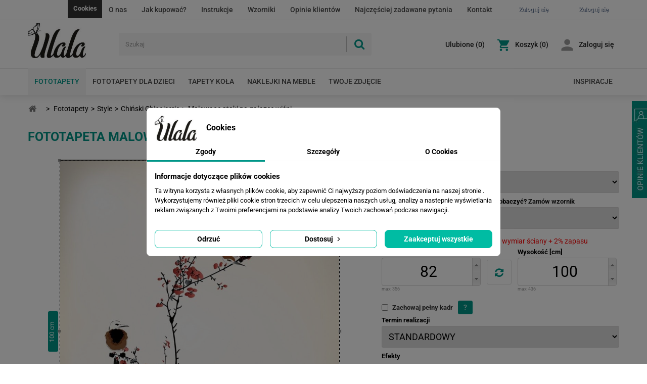

--- FILE ---
content_type: text/html; charset=utf-8
request_url: https://ulala.com.pl/fototapeta-226-orientalna-wf779-malowane-ptaki-na-galazce-wisni.html
body_size: 30630
content:
<!DOCTYPE HTML>
<!--[if lt IE 7]> <html class="no-js lt-ie9 lt-ie8 lt-ie7" lang="pl-pl"><![endif]-->
<!--[if IE 7]><html class="no-js lt-ie9 lt-ie8 ie7" lang="pl-pl"><![endif]-->
<!--[if IE 8]><html class="no-js lt-ie9 ie8" lang="pl-pl"><![endif]-->
<!--[if gt IE 8]> <html class="no-js ie9" lang="pl-pl"><![endif]-->
<html lang="pl-pl">
<head>

        <meta charset="utf-8"/>
    <title>Fototapety Malowane ptaki na gałązce wiśni - Chiński Chinoiserie wf779</title>
    <script data-keepinline="true">
    let x13eucookies_consents = [];
</script>
<script data-keepinline="true">
    const X13EUCOOKIES_RELOAD_PAGE = 0;
    const X13EUCOOKIES_PROPERTY_NAME = "_x13eucookie";
    const X13EUCOOKIES_AJAX_URL = "https://ulala.com.pl/module/x13eucookies/ajax";
    const X13EUCOOKIES_DAYS_EXPIRES = 365;
    const X13EUCOOKIES_LAYOUT = "box";
    const X13EUCOOKIES_SHOW_EFFECT = 'slide';
    const X13EUCOOKIES_BLOCK_IFRAMES = false;
    const X13EUCOOKIES_CONSENTS_GROUPS = {"gtm":{"consents":{"1":"functionality_storage,security_storage","2":"analytics_storage","3":"ad_storage,ad_personalization,ad_user_data","4":"personalization_storage"},"events":{"1":"x13eucookies_consent_accepted_nessesary","2":"x13eucookies_consent_accepted_statistical","3":"x13eucookies_consent_accepted_marketing","4":"x13eucookies_consent_accepted_personalization"}},"microsoft":{"consents":[],"events":[]}};
    const X13EUCOOKIES_MARKETING_COOKIES_ID = 3;
    const X13EUCOOKIES_MOVE_MODAL_BEFORE_BODY = 0;
</script>

    <script data-keepinline="true">
        window.dataLayer = window.dataLayer || [];

        function gtag() {
            window.dataLayer.push(arguments);
        }
        
        gtag('consent', 'default', {
            'ad_storage': 'denied',
            'analytics_storage': 'denied',
            'functionality_storage': 'granted',
            'personalization_storage': 'denied',
            'security_storage': 'granted',
            'ad_personalization': 'denied',
            'ad_user_data': 'denied',
            'wait_for_update': 0
        });
        gtag('set', 'url_passthrough', false);
        gtag('set', 'ads_data_redaction', true);

        // Get consents asynchronously
        
        const cookies = document.cookie
            .split(";")
            .map((cookie) => cookie.split("="))
            .reduce((acc, [key, value]) => ({ ...acc, [key.trim()]: value }), {});
        const cookie = cookies[X13EUCOOKIES_PROPERTY_NAME] ?? "{}";

        if (cookie != "{}") {
            const cookieJson = JSON.parse(cookie);
            let consents = {};
            let events = [];

            for ([key, value] of Object.entries(X13EUCOOKIES_CONSENTS_GROUPS.gtm.consents)) {
                const tempConsents = value.split(",").map((consent) => {
                    const access = cookieJson[key] ? "granted" : "denied";

                    if (cookieJson[key]) {
                        events = [...events, X13EUCOOKIES_CONSENTS_GROUPS.gtm.events[key]];
                    }

                    consents = {...consents, [consent.trim()]: access};
                });
            }

            const uniqueEvents = [...new Set(events)];

            if (window.gtag) {
                gtag("consent", "update", consents);
                dataLayer.push({ event: "x13eucookies_consent_update" });

                uniqueEvents.forEach((eventName) => {
                    dataLayer.push({ event: eventName });
                })
            }
        }
        
        </script>


<script data-keepinline="true">
    var cdcGtmApi = '//ulala.com.pl/module/cdc_googletagmanager/async';
    var ajaxShippingEvent = 1;
    var ajaxPaymentEvent = 1;

/* datalayer */
dataLayer = window.dataLayer || [];
    let cdcDatalayer = {"pageCategory":"main","event":null,"ecommerce":{"currency":"PLN"},"google_tag_params":{"ecomm_pagetype":"other"}};
    dataLayer.push(cdcDatalayer);

/* call to GTM Tag */
(function(w,d,s,l,i){w[l]=w[l]||[];w[l].push({'gtm.start':
new Date().getTime(),event:'gtm.js'});var f=d.getElementsByTagName(s)[0],
j=d.createElement(s),dl=l!='dataLayer'?'&l='+l:'';j.async=true;j.src=
'https://www.googletagmanager.com/gtm.js?id='+i+dl;f.parentNode.insertBefore(j,f);
})(window,document,'script','dataLayer','GTM-KFKPSZV');

/* async call to avoid cache system for dynamic data */
var cdcgtmreq = new XMLHttpRequest();
cdcgtmreq.onreadystatechange = function() {
    if (cdcgtmreq.readyState == XMLHttpRequest.DONE ) {
        if (cdcgtmreq.status == 200) {
          	var datalayerJs = cdcgtmreq.responseText;
            try {
                var datalayerObj = JSON.parse(datalayerJs);
                dataLayer = dataLayer || [];
                dataLayer.push(datalayerObj);
            } catch(e) {
               console.log("[CDCGTM] error while parsing json");
            }

                    }
        dataLayer.push({
          'event': 'datalayer_ready'
        });
    }
};
cdcgtmreq.open("GET", "//ulala.com.pl/module/cdc_googletagmanager/async?action=user" /*+ "?" + new Date().getTime()*/, true);
cdcgtmreq.setRequestHeader('X-Requested-With', 'XMLHttpRequest');
cdcgtmreq.send();
</script>
    <meta property="og:title" content="Fototapety Malowane ptaki na gałązce wiśni - Chiński Chinoiserie wf779"/>
            <meta name="description" content="Malowane ptaki na gałązce wiśni. Fototapety Chiński Chinoiserie - wf779"/>
            <meta name="robots" content="index,follow"/>

    <meta name="viewport" content="width=device-width, initial-scale=1, shrink-to-fit=no">
    <meta name="apple-mobile-web-app-capable" content="yes"/>
    <link rel="shortcut icon" type="image/x-icon" href="/img/favicon.ico?1763573422"/>
    <link rel="stylesheet" href="https://ulala.com.pl/themes/ulala/css/animate.css" type="text/css" media=""/>
    
    
    <link rel="preconnect" href="https://www.googletagmanager.com/" crossorigin/>
    <link rel="preconnect" href="https://s.clickiocdn.com/" crossorigin/>
    <link rel="preconnect" href="https://apis.google.com/" crossorigin/>
    <link rel="preconnect" href="https://www.google-analytics.com/" crossorigin/>
    <link rel="preconnect" href="https://connect.facebook.net/" crossorigin/>
    <link rel="preconnect" href="https://analytics.google.com/" crossorigin/>
    <style type="text/css">@font-face {font-family:Roboto Condensed;font-style:normal;font-weight:400;src:url(/cf-fonts/s/roboto-condensed/5.0.14/cyrillic/400/normal.woff2);unicode-range:U+0301,U+0400-045F,U+0490-0491,U+04B0-04B1,U+2116;font-display:swap;}@font-face {font-family:Roboto Condensed;font-style:normal;font-weight:400;src:url(/cf-fonts/s/roboto-condensed/5.0.14/greek-ext/400/normal.woff2);unicode-range:U+1F00-1FFF;font-display:swap;}@font-face {font-family:Roboto Condensed;font-style:normal;font-weight:400;src:url(/cf-fonts/s/roboto-condensed/5.0.14/cyrillic-ext/400/normal.woff2);unicode-range:U+0460-052F,U+1C80-1C88,U+20B4,U+2DE0-2DFF,U+A640-A69F,U+FE2E-FE2F;font-display:swap;}@font-face {font-family:Roboto Condensed;font-style:normal;font-weight:400;src:url(/cf-fonts/s/roboto-condensed/5.0.14/latin/400/normal.woff2);unicode-range:U+0000-00FF,U+0131,U+0152-0153,U+02BB-02BC,U+02C6,U+02DA,U+02DC,U+0304,U+0308,U+0329,U+2000-206F,U+2074,U+20AC,U+2122,U+2191,U+2193,U+2212,U+2215,U+FEFF,U+FFFD;font-display:swap;}@font-face {font-family:Roboto Condensed;font-style:normal;font-weight:400;src:url(/cf-fonts/s/roboto-condensed/5.0.14/greek/400/normal.woff2);unicode-range:U+0370-03FF;font-display:swap;}@font-face {font-family:Roboto Condensed;font-style:normal;font-weight:400;src:url(/cf-fonts/s/roboto-condensed/5.0.14/vietnamese/400/normal.woff2);unicode-range:U+0102-0103,U+0110-0111,U+0128-0129,U+0168-0169,U+01A0-01A1,U+01AF-01B0,U+0300-0301,U+0303-0304,U+0308-0309,U+0323,U+0329,U+1EA0-1EF9,U+20AB;font-display:swap;}@font-face {font-family:Roboto Condensed;font-style:normal;font-weight:400;src:url(/cf-fonts/s/roboto-condensed/5.0.14/latin-ext/400/normal.woff2);unicode-range:U+0100-02AF,U+0304,U+0308,U+0329,U+1E00-1E9F,U+1EF2-1EFF,U+2020,U+20A0-20AB,U+20AD-20CF,U+2113,U+2C60-2C7F,U+A720-A7FF;font-display:swap;}@font-face {font-family:Roboto Condensed;font-style:normal;font-weight:700;src:url(/cf-fonts/s/roboto-condensed/5.0.14/latin-ext/700/normal.woff2);unicode-range:U+0100-02AF,U+0304,U+0308,U+0329,U+1E00-1E9F,U+1EF2-1EFF,U+2020,U+20A0-20AB,U+20AD-20CF,U+2113,U+2C60-2C7F,U+A720-A7FF;font-display:swap;}@font-face {font-family:Roboto Condensed;font-style:normal;font-weight:700;src:url(/cf-fonts/s/roboto-condensed/5.0.14/vietnamese/700/normal.woff2);unicode-range:U+0102-0103,U+0110-0111,U+0128-0129,U+0168-0169,U+01A0-01A1,U+01AF-01B0,U+0300-0301,U+0303-0304,U+0308-0309,U+0323,U+0329,U+1EA0-1EF9,U+20AB;font-display:swap;}@font-face {font-family:Roboto Condensed;font-style:normal;font-weight:700;src:url(/cf-fonts/s/roboto-condensed/5.0.14/cyrillic-ext/700/normal.woff2);unicode-range:U+0460-052F,U+1C80-1C88,U+20B4,U+2DE0-2DFF,U+A640-A69F,U+FE2E-FE2F;font-display:swap;}@font-face {font-family:Roboto Condensed;font-style:normal;font-weight:700;src:url(/cf-fonts/s/roboto-condensed/5.0.14/greek-ext/700/normal.woff2);unicode-range:U+1F00-1FFF;font-display:swap;}@font-face {font-family:Roboto Condensed;font-style:normal;font-weight:700;src:url(/cf-fonts/s/roboto-condensed/5.0.14/cyrillic/700/normal.woff2);unicode-range:U+0301,U+0400-045F,U+0490-0491,U+04B0-04B1,U+2116;font-display:swap;}@font-face {font-family:Roboto Condensed;font-style:normal;font-weight:700;src:url(/cf-fonts/s/roboto-condensed/5.0.14/greek/700/normal.woff2);unicode-range:U+0370-03FF;font-display:swap;}@font-face {font-family:Roboto Condensed;font-style:normal;font-weight:700;src:url(/cf-fonts/s/roboto-condensed/5.0.14/latin/700/normal.woff2);unicode-range:U+0000-00FF,U+0131,U+0152-0153,U+02BB-02BC,U+02C6,U+02DA,U+02DC,U+0304,U+0308,U+0329,U+2000-206F,U+2074,U+20AC,U+2122,U+2191,U+2193,U+2212,U+2215,U+FEFF,U+FFFD;font-display:swap;}@font-face {font-family:Roboto;font-style:normal;font-weight:400;src:url(/cf-fonts/s/roboto/5.0.11/latin/400/normal.woff2);unicode-range:U+0000-00FF,U+0131,U+0152-0153,U+02BB-02BC,U+02C6,U+02DA,U+02DC,U+0304,U+0308,U+0329,U+2000-206F,U+2074,U+20AC,U+2122,U+2191,U+2193,U+2212,U+2215,U+FEFF,U+FFFD;font-display:swap;}@font-face {font-family:Roboto;font-style:normal;font-weight:400;src:url(/cf-fonts/s/roboto/5.0.11/cyrillic/400/normal.woff2);unicode-range:U+0301,U+0400-045F,U+0490-0491,U+04B0-04B1,U+2116;font-display:swap;}@font-face {font-family:Roboto;font-style:normal;font-weight:400;src:url(/cf-fonts/s/roboto/5.0.11/greek-ext/400/normal.woff2);unicode-range:U+1F00-1FFF;font-display:swap;}@font-face {font-family:Roboto;font-style:normal;font-weight:400;src:url(/cf-fonts/s/roboto/5.0.11/latin-ext/400/normal.woff2);unicode-range:U+0100-02AF,U+0304,U+0308,U+0329,U+1E00-1E9F,U+1EF2-1EFF,U+2020,U+20A0-20AB,U+20AD-20CF,U+2113,U+2C60-2C7F,U+A720-A7FF;font-display:swap;}@font-face {font-family:Roboto;font-style:normal;font-weight:400;src:url(/cf-fonts/s/roboto/5.0.11/greek/400/normal.woff2);unicode-range:U+0370-03FF;font-display:swap;}@font-face {font-family:Roboto;font-style:normal;font-weight:400;src:url(/cf-fonts/s/roboto/5.0.11/vietnamese/400/normal.woff2);unicode-range:U+0102-0103,U+0110-0111,U+0128-0129,U+0168-0169,U+01A0-01A1,U+01AF-01B0,U+0300-0301,U+0303-0304,U+0308-0309,U+0323,U+0329,U+1EA0-1EF9,U+20AB;font-display:swap;}@font-face {font-family:Roboto;font-style:normal;font-weight:400;src:url(/cf-fonts/s/roboto/5.0.11/cyrillic-ext/400/normal.woff2);unicode-range:U+0460-052F,U+1C80-1C88,U+20B4,U+2DE0-2DFF,U+A640-A69F,U+FE2E-FE2F;font-display:swap;}@font-face {font-family:Roboto;font-style:normal;font-weight:500;src:url(/cf-fonts/s/roboto/5.0.11/cyrillic-ext/500/normal.woff2);unicode-range:U+0460-052F,U+1C80-1C88,U+20B4,U+2DE0-2DFF,U+A640-A69F,U+FE2E-FE2F;font-display:swap;}@font-face {font-family:Roboto;font-style:normal;font-weight:500;src:url(/cf-fonts/s/roboto/5.0.11/cyrillic/500/normal.woff2);unicode-range:U+0301,U+0400-045F,U+0490-0491,U+04B0-04B1,U+2116;font-display:swap;}@font-face {font-family:Roboto;font-style:normal;font-weight:500;src:url(/cf-fonts/s/roboto/5.0.11/greek-ext/500/normal.woff2);unicode-range:U+1F00-1FFF;font-display:swap;}@font-face {font-family:Roboto;font-style:normal;font-weight:500;src:url(/cf-fonts/s/roboto/5.0.11/latin/500/normal.woff2);unicode-range:U+0000-00FF,U+0131,U+0152-0153,U+02BB-02BC,U+02C6,U+02DA,U+02DC,U+0304,U+0308,U+0329,U+2000-206F,U+2074,U+20AC,U+2122,U+2191,U+2193,U+2212,U+2215,U+FEFF,U+FFFD;font-display:swap;}@font-face {font-family:Roboto;font-style:normal;font-weight:500;src:url(/cf-fonts/s/roboto/5.0.11/latin-ext/500/normal.woff2);unicode-range:U+0100-02AF,U+0304,U+0308,U+0329,U+1E00-1E9F,U+1EF2-1EFF,U+2020,U+20A0-20AB,U+20AD-20CF,U+2113,U+2C60-2C7F,U+A720-A7FF;font-display:swap;}@font-face {font-family:Roboto;font-style:normal;font-weight:500;src:url(/cf-fonts/s/roboto/5.0.11/vietnamese/500/normal.woff2);unicode-range:U+0102-0103,U+0110-0111,U+0128-0129,U+0168-0169,U+01A0-01A1,U+01AF-01B0,U+0300-0301,U+0303-0304,U+0308-0309,U+0323,U+0329,U+1EA0-1EF9,U+20AB;font-display:swap;}@font-face {font-family:Roboto;font-style:normal;font-weight:500;src:url(/cf-fonts/s/roboto/5.0.11/greek/500/normal.woff2);unicode-range:U+0370-03FF;font-display:swap;}@font-face {font-family:Roboto;font-style:normal;font-weight:700;src:url(/cf-fonts/s/roboto/5.0.11/cyrillic/700/normal.woff2);unicode-range:U+0301,U+0400-045F,U+0490-0491,U+04B0-04B1,U+2116;font-display:swap;}@font-face {font-family:Roboto;font-style:normal;font-weight:700;src:url(/cf-fonts/s/roboto/5.0.11/latin/700/normal.woff2);unicode-range:U+0000-00FF,U+0131,U+0152-0153,U+02BB-02BC,U+02C6,U+02DA,U+02DC,U+0304,U+0308,U+0329,U+2000-206F,U+2074,U+20AC,U+2122,U+2191,U+2193,U+2212,U+2215,U+FEFF,U+FFFD;font-display:swap;}@font-face {font-family:Roboto;font-style:normal;font-weight:700;src:url(/cf-fonts/s/roboto/5.0.11/greek/700/normal.woff2);unicode-range:U+0370-03FF;font-display:swap;}@font-face {font-family:Roboto;font-style:normal;font-weight:700;src:url(/cf-fonts/s/roboto/5.0.11/latin-ext/700/normal.woff2);unicode-range:U+0100-02AF,U+0304,U+0308,U+0329,U+1E00-1E9F,U+1EF2-1EFF,U+2020,U+20A0-20AB,U+20AD-20CF,U+2113,U+2C60-2C7F,U+A720-A7FF;font-display:swap;}@font-face {font-family:Roboto;font-style:normal;font-weight:700;src:url(/cf-fonts/s/roboto/5.0.11/greek-ext/700/normal.woff2);unicode-range:U+1F00-1FFF;font-display:swap;}@font-face {font-family:Roboto;font-style:normal;font-weight:700;src:url(/cf-fonts/s/roboto/5.0.11/vietnamese/700/normal.woff2);unicode-range:U+0102-0103,U+0110-0111,U+0128-0129,U+0168-0169,U+01A0-01A1,U+01AF-01B0,U+0300-0301,U+0303-0304,U+0308-0309,U+0323,U+0329,U+1EA0-1EF9,U+20AB;font-display:swap;}@font-face {font-family:Roboto;font-style:normal;font-weight:700;src:url(/cf-fonts/s/roboto/5.0.11/cyrillic-ext/700/normal.woff2);unicode-range:U+0460-052F,U+1C80-1C88,U+20B4,U+2DE0-2DFF,U+A640-A69F,U+FE2E-FE2F;font-display:swap;}</style>
                                        <link rel="stylesheet" href="/themes/ulala/css/global.css?v=28.5" type="text/css"
                      media="all"/>
                                                <link rel="stylesheet" href="/themes/ulala/css/autoload/highdpi.css?v=28.5" type="text/css"
                      media="all"/>
                                                <link rel="stylesheet" href="/themes/ulala/css/autoload/responsive-tables.css?v=28.5" type="text/css"
                      media="all"/>
                                                <link rel="stylesheet" href="/themes/ulala/css/autoload/ulala.css?v=28.5" type="text/css"
                      media="all"/>
                                                <link rel="stylesheet" href="/themes/ulala/css/autoload/uniform.default.css?v=28.5" type="text/css"
                      media="all"/>
                                                <link rel="stylesheet" href="/modules/x13eucookies/views/css/front.css?v=28.5" type="text/css"
                      media="all"/>
                                                <link rel="stylesheet" href="/themes/ulala/css/modules/blockcart/blockcart.css?v=28.5" type="text/css"
                      media="all"/>
                                                <link rel="stylesheet" href="/themes/ulala/css/modules/blockcategories/blockcategories.css?v=28.5" type="text/css"
                      media="all"/>
                                                <link rel="stylesheet" href="/themes/ulala/css/modules/blockcurrencies/blockcurrencies.css?v=28.5" type="text/css"
                      media="all"/>
                                                <link rel="stylesheet" href="/themes/ulala/css/modules/blocklanguages/blocklanguages.css?v=28.5" type="text/css"
                      media="all"/>
                                                <link rel="stylesheet" href="/themes/ulala/css/modules/blockcontact/blockcontact.css?v=28.5" type="text/css"
                      media="all"/>
                                                <link rel="stylesheet" href="/themes/ulala/css/modules/blockmyaccountfooter/blockmyaccount.css?v=28.5" type="text/css"
                      media="all"/>
                                                <link rel="stylesheet" href="/themes/ulala/css/modules/blocknewproducts/blocknewproducts.css?v=28.5" type="text/css"
                      media="all"/>
                                                <link rel="stylesheet" href="/themes/ulala/css/modules/blocksearch/blocksearch.css?v=28.5" type="text/css"
                      media="all"/>
                                                <link rel="stylesheet" href="/js/jquery/plugins/autocomplete/jquery.autocomplete.css?v=28.5" type="text/css"
                      media="all"/>
                                                <link rel="stylesheet" href="/themes/ulala/css/modules/blocktags/blocktags.css?v=28.5" type="text/css"
                      media="all"/>
                                                <link rel="stylesheet" href="/themes/ulala/css/modules/blockuserinfo/blockuserinfo.css?v=28.5" type="text/css"
                      media="all"/>
                                                <link rel="stylesheet" href="/themes/ulala/css/modules/themeconfigurator/css/hooks.css?v=28.5" type="text/css"
                      media="all"/>
                                                <link rel="stylesheet" href="/themes/ulala/fotolia/css/fotolia_global.css?v=28.5" type="text/css"
                      media="all"/>
                                                <link rel="stylesheet" href="/themes/ulala/fotolia/css/schowek.css?v=28.5" type="text/css"
                      media="all"/>
                                                <link rel="stylesheet" href="https://ulala.com.pl/reset/modules/js_slider/js_slider.css?v=28.5" type="text/css"
                      media="all"/>
                                                <link rel="stylesheet" href="https://ulala.com.pl/reset/modules/pop_up/pop_up.css?v=28.5" type="text/css"
                      media="all"/>
                                                <link rel="stylesheet" href="https://ulala.com.pl/reset/modules/fotolia/javascript/jquery_ui/smoothness/jquery-ui-1.10.2.custom.min.css?v=28.5" type="text/css"
                      media="all"/>
                                                <link rel="stylesheet" href="https://ulala.com.pl/reset/modules/fotolia/javascript/jcrop/jquery.Jcrop.css?v=28.5" type="text/css"
                      media="all"/>
                                                <link rel="stylesheet" href="/themes/ulala/css/modules/blocktopmenu/css/blocktopmenu.css?v=28.5" type="text/css"
                      media="all"/>
                                                <link rel="stylesheet" href="/themes/ulala/css/modules/blocktopmenu/css/superfish-modified.css?v=28.5" type="text/css"
                      media="all"/>
                                                <link rel="stylesheet" href="/js/jquery/ui/themes/base/jquery.ui.core.css?v=28.5" type="text/css"
                      media="all"/>
                                                <link rel="stylesheet" href="/js/jquery/ui/themes/base/jquery.ui.tabs.css?v=28.5" type="text/css"
                      media="all"/>
                                                <link rel="stylesheet" href="/js/jquery/ui/themes/base/jquery.ui.theme.css?v=28.5" type="text/css"
                      media="all"/>
                                                <link rel="stylesheet" href="/themes/ulala/css/modules/respopularfoto/respopularfoto.css?v=28.5" type="text/css"
                      media="all"/>
                                                <link rel="stylesheet" href="/themes/ulala/css/modules/resfotoliacategoryblock/resfotoliacategoryblock.css?v=28.5" type="text/css"
                      media="all"/>
                                                <link rel="stylesheet" href="/modules/fotoliaadvancedsearch/farbtastic/farbtastic.css?v=28.5" type="text/css"
                      media="all"/>
                                                <link rel="stylesheet" href="/themes/ulala/css/modules/fotoliaadvancedsearch/fotoliaadvsearch.css?v=28.5" type="text/css"
                      media="all"/>
                                                <link rel="stylesheet" href="/themes/ulala/css/modules/resinspirations/resinspirations.css?v=28.5" type="text/css"
                      media="all"/>
                                                <link rel="stylesheet" href="/themes/ulala/css/modules/resclipboard/resclipboard.css?v=28.5" type="text/css"
                      media="all"/>
                                                <link rel="stylesheet" href="/themes/ulala/fotolia/css/upload.css?v=28.5" type="text/css"
                      media="all"/>
                                                <link rel="stylesheet" href="/themes/ulala/css/modules/rescartaccessories/cartfeatured.css?v=28.5" type="text/css"
                      media="all"/>
                                                <link rel="stylesheet" href="/modules/x13privacymanager/views/css/front-shared.css?v=28.5" type="text/css"
                      media="all"/>
                                                <link rel="stylesheet" href="/modules/x13privacymanager/views/css/1.6/front.css?v=28.5" type="text/css"
                      media="all"/>
                                                <link rel="stylesheet" href="/themes/ulala/css/modules/feedback/css/feedback.css?v=28.5" type="text/css"
                      media="all"/>
                                                <link rel="stylesheet" href="/js/jquery/plugins/fancybox/jquery.fancybox.css?v=28.5" type="text/css"
                      media="all"/>
                                                <link rel="stylesheet" href="/modules/fblogin/css/fblogin.css?v=28.5" type="text/css"
                      media="all"/>
                                                <link rel="stylesheet" href="/modules/glogin/views/css/glogin.css?v=28.5" type="text/css"
                      media="all"/>
                                                <link rel="stylesheet" href="/modules/resphotozoom/resphotozoom.css?v=28.5" type="text/css"
                      media="all"/>
                                                <link rel="stylesheet" href="/modules/resphotovisualisation/resphotovisualisation.css?v=28.5" type="text/css"
                      media="all"/>
                                    <script type="text/javascript">
var CUSTOMIZE_TEXTFIELD = 1;
var FancyboxI18nClose = 'Zamknij';
var FancyboxI18nNext = 'Następny';
var FancyboxI18nPrev = 'Poprzedni';
var ajax_allowed = false;
var ajaxsearch = true;
var baseDir = 'https://ulala.com.pl/';
var baseUri = 'https://ulala.com.pl/';
var contentOnly = false;
var currency = {"id":1,"name":"Z\u0142oty","iso_code":"PLN","iso_code_num":"985","sign":"z\u0142","blank":"1","conversion_rate":"1.000000","deleted":"0","format":"2","decimals":"1","active":"1","prefix":"","suffix":" z\u0142","id_shop_list":null,"force_id":false};
var currencyBlank = 1;
var currencyFormat = 2;
var currencyRate = 1;
var currencySign = 'zł';
var customizationIdMessage = 'Dostosowywanie #';
var delete_txt = 'Usuń';
var displayList = false;
var freeProductTranslation = 'Za darmo!';
var freeShippingTranslation = 'Darmowa wysyłka!';
var generated_date = 1769114760;
var hasDeliveryAddress = false;
var highDPI = false;
var id_lang = 1;
var img_dir = 'https://ulala.com.pl/themes/ulala/img/';
var instantsearch = false;
var isGuest = 0;
var isLogged = 0;
var isMobile = false;
var page_name = 'module-resfotoliaapi-main';
var priceDisplayMethod = 0;
var priceDisplayPrecision = 2;
var quickView = false;
var removingLinkText = 'usuń ten produkt z koszyka';
var roundMode = 2;
var search_url = 'https://ulala.com.pl/szukaj';
var static_token = 'fd7d22541f5ca6b83953ae6daa07182c';
var toBeDetermined = 'Do ustalenia';
var token = '7c05594803392146fe3fa2bec56224ca';
var usingSecureMode = true;
</script>

                    <script type="text/javascript" src="/js/jquery/jquery-1.11.0.min.js?v=28.5"></script>
                    <script type="text/javascript" src="/js/jquery/jquery-migrate-1.2.1.min.js?v=28.5"></script>
                    <script type="text/javascript" src="/js/jquery/plugins/jquery.easing.js?v=28.5"></script>
                    <script type="text/javascript" src="/js/tools.js?v=28.5"></script>
                    <script type="text/javascript" src="/themes/ulala/js/global.js?v=28.5"></script>
                    <script type="text/javascript" src="/themes/ulala/js/autoload/10-bootstrap.min.js?v=28.5"></script>
                    <script type="text/javascript" src="/themes/ulala/js/autoload/15-jquery.total-storage.min.js?v=28.5"></script>
                    <script type="text/javascript" src="/themes/ulala/js/autoload/15-jquery.uniform-modified.js?v=28.5"></script>
                    <script type="text/javascript" src="/themes/ulala/js/autoload/ulala.js?v=28.5"></script>
                    <script type="text/javascript" src="/themes/ulala/js/products-comparison.js?v=28.5"></script>
                    <script type="text/javascript" src="/modules/x13eucookies/views/js/front.js?v=28.5"></script>
                    <script type="text/javascript" src="/themes/ulala/js/tools/treeManagement.js?v=28.5"></script>
                    <script type="text/javascript" src="/js/jquery/plugins/autocomplete/jquery.autocomplete.js?v=28.5"></script>
                    <script type="text/javascript" src="/themes/ulala/js/modules/blocksearch/blocksearch.js?v=28.5"></script>
                    <script type="text/javascript" src="/modules/resfotoliaapi/js/jquery.mobile.custom.min.js?v=28.5"></script>
                    <script type="text/javascript" src="https://ulala.com.pl/reset/javascript/funkcje.js?v=28.5"></script>
                    <script type="text/javascript" src="https://ulala.com.pl/reset/javascript/flash.js?v=28.5"></script>
                    <script type="text/javascript" src="https://ulala.com.pl/reset/modules/fotolia/javascript/fototapety.js?v=28.5"></script>
                    <script type="text/javascript" src="https://ulala.com.pl/reset/modules/js_slider/js_slider.js?v=28.5"></script>
                    <script type="text/javascript" src="https://ulala.com.pl/reset/modules/js_slider/md5.js?v=28.5"></script>
                    <script type="text/javascript" src="https://ulala.com.pl/reset/modules/pop_up/pop_up.js?v=28.5"></script>
                    <script type="text/javascript" src="https://ulala.com.pl/reset/modules/fotolia/javascript/jquery_ui/jquery-ui-1.10.2.custom.min.js?v=28.5"></script>
                    <script type="text/javascript" src="https://ulala.com.pl/reset/modules/fotolia/javascript/jcrop/jquery.color.js?v=28.5"></script>
                    <script type="text/javascript" src="https://ulala.com.pl/reset/modules/fotolia/javascript/jcrop/jquery.Jcrop.js?v=28.5"></script>
                    <script type="text/javascript" src="https://ulala.com.pl/reset/modules/fotolia/javascript/jqcreator.js?v=28.5"></script>
                    <script type="text/javascript" src="/themes/ulala/js/modules/blocktopmenu/js/hoverIntent.js?v=28.5"></script>
                    <script type="text/javascript" src="/themes/ulala/js/modules/blocktopmenu/js/superfish-modified.js?v=28.5"></script>
                    <script type="text/javascript" src="/themes/ulala/js/modules/blocktopmenu/js/blocktopmenu.js?v=28.5"></script>
                    <script type="text/javascript" src="/js/jquery/ui/jquery.ui.core.min.js?v=28.5"></script>
                    <script type="text/javascript" src="/js/jquery/ui/jquery.ui.widget.min.js?v=28.5"></script>
                    <script type="text/javascript" src="/js/jquery/ui/jquery.ui.tabs.min.js?v=28.5"></script>
                    <script type="text/javascript" src="/modules/fotoliaadvancedsearch/farbtastic/farbtastic.js?v=28.5"></script>
                    <script type="text/javascript" src="/modules/fotoliaadvancedsearch/fotoliaadvsearch.js?v=28.5"></script>
                    <script type="text/javascript" src="/modules/resinspirations/resinspirations.js?v=28.5"></script>
                    <script type="text/javascript" src="/modules/resclipboard/resclipboard.js?v=28.5"></script>
                    <script type="text/javascript" src="https://ulala.com.pl/reset/modules/photoupload/photoupload.js?v=28.5"></script>
                    <script type="text/javascript" src="/modules/x13privacymanager/views/js/front.js?v=28.5"></script>
                    <script type="text/javascript" src="/modules/x13privacymanager/views/js/troubleshooting/fieldsthemes-footer-issue.js?v=28.5"></script>
                    <script type="text/javascript" src="/js/jquery/plugins/fancybox/jquery.fancybox.js?v=28.5"></script>
                    <script type="text/javascript" src="/modules/fblogin/js/fblogin.js?v=28.5"></script>
                    <script type="text/javascript" src="/modules/glogin/views/js/glogin.js?v=28.5"></script>
                    <script type="text/javascript" src="/modules/resphotozoom/resphotozoom.js?v=28.5"></script>
                    <script type="text/javascript" src="/modules/resphotovisualisation/resphotovisualisation.js?v=28.5"></script>
                <style>
    #x13eucookies.x13eucookies__backdrop,
    #x13eucookies .x13eucookies-mask::after {
    background: rgba(0,0,0,0.5);
    }

            #x13eucookies.x13eucookies__backdrop {
            pointer-events: none;
        }

        #x13eucookies.x13eucookies__backdrop>* {
            pointer-events: auto;
        }

    
            #x13eucookies .x13eucookies__box:not(.x13eucookies__box--cloud-full),
        #x13eucookies .x13eucookies__btn,
        #x13eucookies .x13eucookies__cloud {
        border-radius: 8px !important;
        }
    
    #x13eucookies .x13eucookies__btn--accept-all {
    color: #ffffff;
    background-color: #00bca3;
    border: 1px solid #00bca3;
    }

    #x13eucookies .x13eucookies__btn--accept-all svg * {
    fill: #ffffff;
    }

    #x13eucookies .x13eucookies__btn--accept-all:active,
    #x13eucookies .x13eucookies__btn--accept-all:hover {
    color: #ffffff;
    background-color: #009688;
    border: 1px solid #009688;
    }

    #x13eucookies .x13eucookies__btn--accept-all:active svg *,
    #x13eucookies .x13eucookies__btn--accept-all:hover svg * {
    fill: #ffffff;
    }

    #x13eucookies .x13eucookies__btn--accept-selected {
    color: #000000;
    background-color: #ffffff;
    border: 1px solid #00bca3;
    }

    #x13eucookies .x13eucookies__btn--accept-selected svg * {
    fill: #000000;
    }

    #x13eucookies .x13eucookies__btn--accept-selected:active,
    #x13eucookies .x13eucookies__btn--accept-selected:hover {
    color: #ffffff;
    background-color: #00bca3;
    border: 1px solid #00bca3;
    }

    #x13eucookies .x13eucookies__btn--accept-selected:active svg *,
    #x13eucookies .x13eucookies__btn--accept-selected:hover svg * {
    fill: #ffffff;
    }

    #x13eucookies .x13eucookies__btn--deny,
    #x13eucookies .x13eucookies__btn--settings {
    color: #000000;
    background-color: #ffffff;
    border: 1px solid #00bca3;
    }

    #x13eucookies .x13eucookies__btn--deny svg *,
    #x13eucookies .x13eucookies__btn--settings svg * {
    fill: #000000;
    }

    #x13eucookies .x13eucookies__btn--deny:active,
    #x13eucookies .x13eucookies__btn--settings:active,
    #x13eucookies .x13eucookies__btn--deny:hover,
    #x13eucookies .x13eucookies__btn--settings:hover {
    color: #ffffff;
    background-color: #00bca3;
    border: 1px solid #00bca3;
    }

    #x13eucookies .x13eucookies__btn--deny:active svg *,
    #x13eucookies .x13eucookies__btn--settings:active svg *,
    #x13eucookies .x13eucookies__btn--deny:hover svg *,
    #x13eucookies .x13eucookies__btn--settings:hover svg * {
    fill: #ffffff;
    }

    #x13eucookies .x13eucookies__description,
    #x13eucookies .x13eucookies__description p,
    #x13eucookies .x13eucookies__description .x13eucookies__link,
    #x13eucookies .x13eucookies__table,
    #x13eucookies .x13eucookies__table * {
    line-height: 1.5em;
    font-size: 13px !important;
    }

    #x13eucookies .x13eucookies__nav-link.active {
        border-bottom-color: #009688 !important;
    }

            #x13eucookies .x13eucookies__toggle-item {
        background-color: #b3c7cd;
        border: 1px solid #b3c7cd;
        }

        #x13eucookies .x13eucookies__toggle-item .x13eucookies__check,
        #x13eucookies .x13eucookies__toggle input:checked+.x13eucookies__toggle-item .x13eucookies__check {
        background-color: #fff;
        }

        #x13eucookies .x13eucookies__toggle-item .x13eucookies__check svg *,
        #x13eucookies .x13eucookies__toggle input:checked+.x13eucookies__toggle-item .x13eucookies__check svg * {
        fill: #000;
        }

        #x13eucookies .x13eucookies__toggle input:checked+.x13eucookies__toggle-item {
        background-color: #000000;
        border: 1px solid #000000;
        }
    
    
    
</style><script>
			resClipboardId = 17691147605678
		</script>

<script>
    
        
    var fblogin_appid = '312893509881137';
    var fblogin_langcode = 'pl_PL';
    
            var fblogin_include_app = true;
    </script>


    <script>
        var gglogin_appid = '830386912517-gmbk8rj8gc1qo9t3uulju87di83un94t.apps.googleusercontent.com';
        var ggl_loginloader = 'https://ulala.com.pl/module/glogin/loginloader?ajax=1';
        
                
        
                
    </script>



    <!--[if IE 8]>
    <script src="https://oss.maxcdn.com/libs/html5shiv/3.7.0/html5shiv.js"></script>
    <script src="https://oss.maxcdn.com/libs/respond.js/1.3.0/respond.min.js"></script>
    <![endif]-->

</head>
<body id="module-resfotoliaapi-main"        class="module-resfotoliaapi-main f_creator f_product_1  f_category_226  f_photo_wf779 show-left-column hide-right-column lang_pl">

<!-- Google Tag Manager (noscript) -->
<noscript><iframe src="https://www.googletagmanager.com/ns.html?id=GTM-KFKPSZV"
height="0" width="0" style="display:none;visibility:hidden"></iframe></noscript>
<!-- End Google Tag Manager (noscript) -->


<a name="top" id="top"></a>
<div id="page">
    <div class="header-container">
        <header id="header">
                                                                <div class="nav">
                    <div class="container">
                        <div class="row">
                            <nav>
    <div class="fblogin-link fblogin fbldisplaynav">
        <p onclick="fblogin_mypresta();"><span>Zaloguj się</span></p>
    </div>

    <div class="glogin-link glogin customBtnDisplayNav">
        <div id="customBtnDisplayNav" class="customGPlusSignIn" onclick="glogin_mypresta();">
            <span class="buttonText">Zaloguj się</span>
        </div>
    </div>
	<!-- Menu -->
	<div id="block_top_menu" class="sf-contener clearfix col-lg-12">
		<div class="cat-title">Menu</div>
		<ul class="sf-menu clearfix menu-content">
			<li><a href="https://ulala.com.pl/content/4-o-nas" title="O nas">O nas</a></li>
<li><a href="https://ulala.com.pl/content/6-jak-kupowac" title="Jak kupować?">Jak kupować?</a></li>
<li><a href="https://ulala.com.pl/content/12-instrukcje" title="Instrukcje">Instrukcje</a></li>
<li><a href="/14-wzorniki" title="Wzorniki">Wzorniki</a></li>
<li><a href="/opinie-klientow" title="Opinie klient&oacute;w">Opinie klient&oacute;w</a></li>
<li><a href="https://ulala.com.pl/content/15-najczesciej-zadawane-pytania" title="Najczęściej zadawane pytania">Najczęściej zadawane pytania</a></li>
<li><a href="https://ulala.com.pl/content/13-kontakt" title="Kontakt">Kontakt</a></li>

					</ul>
	</div>
	<!--/ Menu -->
      <button
      class="x13eucookies__navbar x13eucookies__navbar--ps16 x13eucookies__navbar--displayNav x13eucookies__btn x13eucookies__btn--unstyle">
      Cookies
    </button>
  </nav>

                        </div>
                    </div>
                </div>
                        <div>
                <div class="container">
                    <div class="row">
                        <div id="header_logo">
                            <a href="https://ulala.com.pl/"
                               title="Ulala.com.pl">
                                <img class="logo img-responsive" src="https://ulala.com.pl/img/ulalacompl-logo-1586169367.jpg"
                                     alt="Ulala.com.pl" width="200" height="121"/>
                            </a>
                        </div>
                        <!-- Fotolia search module TOP -->
<div id="fotolia_search_top_contener" class="clearfix">
        <form id="fotolia_search_top" method="get" action="https://ulala.com.pl/fototapeta.html">
        <input class="search_query form-control" type="text" id="words" name="words"
               placeholder="Szukaj" value=""/>
        <input style="display: none;" type="checkbox" checked="checked" name="filter_gentech" id="filter_gentech_top"
               value="false"/>

        <button type="submit" name="fas_submit" class="btn btn-default button-search" aria-label="szukaj">
            <span>Szukaj</span>
        </button>
            </form>
</div>
<!-- /Fotolia search module TOP -->
<!-- .header-right in blockuserinfo module -->
<div class="header-right">
<a id="fotolia_fav_top" href="/favorites"><span class="fav-title">Ulubione</span> (<span id="clipboard_counter">0</span>)</a><!-- MODULE Block cart -->
	<div class="shopping_cart">
		<a href="https://ulala.com.pl/szybkie-zakupy" title="Pokaż mój koszyk" rel="nofollow">
			<span class="cart-title">Koszyk</span>
			<span class="ajax_cart_quantity unvisible">(0)</span>
			<span class="ajax_cart_total unvisible">
							</span>
			<span class="ajax_cart_no_product">(0)</span>
					</a>
					<div class="cart_block block exclusive">
				<div class="block_content">
					<!-- block list of products -->
					<div class="cart_block_list">
												<p class="cart_block_no_products">
							Brak produktów
						</p>
																		<div class="cart-prices">
							<div class="cart-prices-line first-line">
								<span class="price cart_block_shipping_cost ajax_cart_shipping_cost unvisible">
																			 Do ustalenia																	</span>
								<span class="unvisible">
									Wysyłka
								</span>
							</div>
																					<div class="cart-prices-line last-line">
								<span class="price cart_block_total ajax_block_cart_total">0,00 zł</span>
								<span>Razem</span>
							</div>
													</div>
						<p class="cart-buttons">
							<a id="button_order_cart" class="btn btn-default button button-small" href="https://ulala.com.pl/szybkie-zakupy" title="Realizuj zamówienie" rel="nofollow">
								<span>
									Realizuj zamówienie<i class="icon-chevron-right right"></i>
								</span>
							</a>
						</p>
					</div>
				</div>
			</div><!-- .cart_block -->
			</div>

	<div id="layer_cart">
		<div class="clearfix">
			<div class="layer_cart_product col-xs-12 col-md-6">
				<span class="cross" title="Zamknij okno"></span>
				<span class="title">
					<i class="icon-check"></i>Produkt dodany poprawnie do Twojego koszyka
				</span>
				<div class="product-image-container layer_cart_img">
				</div>
				<div class="layer_cart_product_info">
					<span id="layer_cart_product_title" class="product-name"></span>
					<span id="layer_cart_product_attributes"></span>
					<div>
						<strong class="dark">Ilość</strong>
						<span id="layer_cart_product_quantity"></span>
					</div>
					<div>
						<strong class="dark">Razem</strong>
						<span id="layer_cart_product_price"></span>
					</div>
				</div>
			</div>
			<div class="layer_cart_cart col-xs-12 col-md-6">
				<span class="title">
					<!-- Plural Case [both cases are needed because page may be updated in Javascript] -->
					<span class="ajax_cart_product_txt_s  unvisible">
						Ilość produktów w Twoim koszyku: <span class="ajax_cart_quantity">0</span>.
					</span>
					<!-- Singular Case [both cases are needed because page may be updated in Javascript] -->
					<span class="ajax_cart_product_txt ">
						Jest 1 produkt w Twoim koszyku.
					</span>
				</span>
				<div class="layer_cart_row">
					<strong class="dark">
						Razem produkty:
											</strong>
					<span class="ajax_block_products_total">
											</span>
				</div>

								<div class="layer_cart_row">
					<strong class="dark unvisible">
						Dostawa:&nbsp;					</strong>
					<span class="ajax_cart_shipping_cost unvisible">
													 Do ustalenia											</span>
				</div>
								<div class="layer_cart_row">
					<strong class="dark">
						Razem
											</strong>
					<span class="ajax_block_cart_total">
											</span>
				</div>
				<div class="button-container">
					<span class="continue btn btn-default button exclusive-medium" title="Kontynuuj zakupy">
						<span>
							<i class="icon-chevron-left left"></i>Kontynuuj zakupy
						</span>
					</span>
					<a class="btn btn-default button button-medium"	href="https://ulala.com.pl/szybkie-zakupy" title="Przejdź do realizacji zamówienia" rel="nofollow">
						<span>
							Przejdź do realizacji zamówienia<i class="icon-chevron-right right"></i>
						</span>
					</a>
				</div>
			</div>
		</div>
		<div class="crossseling"></div>
	</div> <!-- #layer_cart -->
	<div class="layer_cart_overlay"></div>

<!-- /MODULE Block cart -->
<!-- Block user information module NAV  -->

<div class="header_user_info">
			<a class="login" href="https://ulala.com.pl/moje-konto" rel="nofollow" title="Zaloguj się do swojego konta klienta">
			Zaloguj się
		</a>
	</div>
<!-- /Block usmodule NAV -->
<!-- .header-right in resclipboard module -->
</div><div id="block_top_menu" class="sf-contener clearfix col-lg-12">
<div class="cat-title">Produkty</div>
	<ul class="sf-menu clearfix menu-content">
			<li class="prod-1 sfHoverForce">
			<a href="https://ulala.com.pl/fototapeta.html" title="Fototapety">Fototapety</a>
			<ul>
							<li>
					<a href="https://ulala.com.pl/fototapeta-2-tematy.html" title="Tematy">Tematy</a>
					<ul>
											<li><a href="https://ulala.com.pl/fototapeta-237-do-salonu.html" title="Fototapeta do salonu" alt="Fototapeta do salonu" id="menu_ulala">do salonu</a>

													</li>


																	<li><a href="https://ulala.com.pl/fototapeta-236-do-sypialni.html" title="Fototapeta do sypialni" alt="Fototapeta do sypialni" id="menu_ulala">do sypialni</a>

													</li>


																	<li><a href="https://ulala.com.pl/fototapeta-174-abstrakcja.html" title="Fototapeta Abstrakcja" alt="Fototapeta Abstrakcja" id="menu_ulala">Abstrakcja</a>

													</li>


																	<li><a href="https://ulala.com.pl/fototapeta-32-las.html" title="Fototapeta Las" alt="Fototapeta Las" id="menu_ulala">Las</a>

													</li>


																	<li><a href="https://ulala.com.pl/fototapeta-74-fototapeta-kwiaty.html" title="Fototapeta Kwiaty" alt="Fototapeta Kwiaty" id="menu_ulala">Kwiaty</a>

													</li>


																	<li><a href="https://ulala.com.pl/fototapeta-34-liscie.html" title="Fototapeta Liście" alt="Fototapeta Liście" id="menu_ulala">Liście</a>

													</li>


																	<li><a href="https://ulala.com.pl/fototapeta-188-artystyczne.html" title="Fototapeta Artystyczne" alt="Fototapeta Artystyczne" id="menu_ulala">Artystyczne</a>

													</li>


																	<li><a href="https://ulala.com.pl/fototapeta-205-bestseller.html" title="Fototapeta Bestseller" alt="Fototapeta Bestseller" id="menu_ulala">Bestseller</a>

													</li>


																	<li><a href="https://ulala.com.pl/fototapeta-207-d-z-efektem-glebi.html" title="Fototapeta 3D z efektem głębi" alt="Fototapeta 3D z efektem głębi" id="menu_ulala">3D z efektem głębi</a>

													</li>


																	<li><a href="https://ulala.com.pl/fototapeta-22-tapety-trojwymiarowe-sypialnia.html" title="Fototapeta 3D" alt="Fototapeta 3D" id="menu_ulala">3D</a>

													</li>


											</ul>
					<a href="https://ulala.com.pl/fototapeta-2-tematy.html" title="Tematy" class="more">WIĘCEJ ></a>
				</li>
							<li>
					<a href="https://ulala.com.pl/fototapeta-96-style.html" title="Style">Style</a>
					<ul>
											<li><a href="https://ulala.com.pl/fototapeta-123-glamour-i-art-deco.html" title="Fototapeta Glamour i Art Deco" alt="Fototapeta Glamour i Art Deco" id="menu_ulala">Glamour i Art Deco</a>

													</li>


																	<li><a href="https://ulala.com.pl/fototapeta-191-urban-jungle.html" title="Fototapeta Urban Jungle" alt="Fototapeta Urban Jungle" id="menu_ulala">Urban Jungle</a>

													</li>


																	<li><a href="https://ulala.com.pl/fototapeta-121-fototapeta-boho.html" title="Fototapeta Boho" alt="Fototapeta Boho" id="menu_ulala">Boho</a>

													</li>


																	<li><a href="https://ulala.com.pl/fototapeta-125-fototapeta-loft.html" title="Fototapeta Industrialny i Loft" alt="Fototapeta Industrialny i Loft" id="menu_ulala">Industrialny i Loft</a>

													</li>


																	<li><a href="https://ulala.com.pl/fototapeta-128-fototapeta-skandynawska.html" title="Fototapeta Skandynawski" alt="Fototapeta Skandynawski" id="menu_ulala">Skandynawski</a>

													</li>


																	<li><a href="https://ulala.com.pl/fototapeta-194-vintage-i-retro.html" title="Fototapeta Vintage i Retro" alt="Fototapeta Vintage i Retro" id="menu_ulala">Vintage i Retro</a>

													</li>


																	<li><a href="https://ulala.com.pl/fototapeta-193-hampton-i-marynistyczny.html" title="Fototapeta Hampton i Marynistyczny" alt="Fototapeta Hampton i Marynistyczny" id="menu_ulala">Hampton i Marynistyczny</a>

													</li>


																	<li><a href="https://ulala.com.pl/fototapeta-226-orientalna.html" title="Fototapeta Chiński Chinoiserie" alt="Fototapeta Chiński Chinoiserie" id="menu_ulala">Chiński Chinoiserie</a>

													</li>


																</ul>
					<a href="https://ulala.com.pl/fototapeta-96-style.html" title="Style" class="more">WIĘCEJ ></a>
				</li>
							<li>
					<a href="https://ulala.com.pl/fototapeta-158-kolory.html" title="Kolory">Kolory</a>
					<ul>
											<li><a href="https://ulala.com.pl/fototapeta-166-granat.html" title="Fototapeta Granatowy, niebieski" alt="Fototapeta Granatowy, niebieski" id="menu_ulala">Granatowy, niebieski</a>

													</li>


																	<li><a href="https://ulala.com.pl/fototapeta-165-bezowa.html" title="Fototapeta Taupe, beżowy, brązowy" alt="Fototapeta Taupe, beżowy, brązowy" id="menu_ulala">Taupe, beżowy, brązowy</a>

													</li>


																	<li><a href="https://ulala.com.pl/fototapeta-163-zloto.html" title="Fototapeta Złoty" alt="Fototapeta Złoty" id="menu_ulala">Złoty</a>

													</li>


																	<li><a href="https://ulala.com.pl/fototapeta-160-fototapety-turkusowe.html" title="Fototapeta Turkusowy, miętowy" alt="Fototapeta Turkusowy, miętowy" id="menu_ulala">Turkusowy, miętowy</a>

													</li>


																	<li><a href="https://ulala.com.pl/fototapeta-161-brudny-roz.html" title="Fototapeta Róż brudny, pudrowy, fioletowy" alt="Fototapeta Róż brudny, pudrowy, fioletowy" id="menu_ulala">Róż brudny, pudrowy, fioletowy</a>

													</li>


																	<li><a href="https://ulala.com.pl/fototapeta-162-szara.html" title="Fototapeta Czarny, biały, szary" alt="Fototapeta Czarny, biały, szary" id="menu_ulala">Czarny, biały, szary</a>

													</li>


																	<li><a href="https://ulala.com.pl/fototapeta-164-zielen-butelkowa.html" title="Fototapeta Zielony" alt="Fototapeta Zielony" id="menu_ulala">Zielony</a>

													</li>


																	<li><a href="https://ulala.com.pl/fototapeta-189-musztardowy-i-ceglasty.html" title="Fototapeta Musztardowy i ceglasty" alt="Fototapeta Musztardowy i ceglasty" id="menu_ulala">Musztardowy i ceglasty</a>

													</li>


																</ul>
					<a href="https://ulala.com.pl/fototapeta-158-kolory.html" title="Kolory" class="more">WIĘCEJ ></a>
				</li>
						</ul>
		</li>
			<li class="prod-9">
			<a href="https://ulala.com.pl/dla-dzieci.html" title="Fototapety dla DZIECI">Fototapety dla DZIECI</a>
			<ul>
							<li>
					<a href="https://ulala.com.pl/dla-dzieci-218-fototapeta-dla-dzieci.html" title="fototapety dla dzieci">fototapety dla dzieci</a>
					<ul>
											<li><a href="https://ulala.com.pl/dla-dzieci-227-dzungla-dla-dzieci.html" title="Fototapeta dżungla dla dzieci" alt="Fototapeta dżungla dla dzieci" id="menu_ulala">dżungla dla dzieci</a>

													</li>


																	<li><a href="https://ulala.com.pl/dla-dzieci-228-mapa-swiata-dla-dzieci.html" title="Fototapeta mapa świata dla dzieci" alt="Fototapeta mapa świata dla dzieci" id="menu_ulala">mapa świata dla dzieci</a>

													</li>


																	<li><a href="https://ulala.com.pl/dla-dzieci-229-d-dla-dzieci.html" title="Fototapeta 3d dla dzieci" alt="Fototapeta 3d dla dzieci" id="menu_ulala">3d dla dzieci</a>

													</li>


																	<li><a href="https://ulala.com.pl/dla-dzieci-230-dla-dzieci-las.html" title="Fototapeta dla dzieci las" alt="Fototapeta dla dzieci las" id="menu_ulala">dla dzieci las</a>

													</li>


																	<li><a href="https://ulala.com.pl/dla-dzieci-219-dla-maluszka.html" title="Fototapeta dla maluszka" alt="Fototapeta dla maluszka" id="menu_ulala">dla maluszka</a>

													</li>


																	<li><a href="https://ulala.com.pl/dla-dzieci-220-fototapeta-dla-dziewczynki.html" title="Fototapeta dla dziewczynki" alt="Fototapeta dla dziewczynki" id="menu_ulala">dla dziewczynki</a>

													</li>


																	<li><a href="https://ulala.com.pl/dla-dzieci-221-fototapeta-dla-chlopca.html" title="Fototapeta dla chłopca" alt="Fototapeta dla chłopca" id="menu_ulala">dla chłopca</a>

													</li>


																	<li><a href="https://ulala.com.pl/dla-dzieci-222-fototapeta-mlodziezowa.html" title="Fototapeta dla nastolatków" alt="Fototapeta dla nastolatków" id="menu_ulala">dla nastolatków</a>

													</li>


																</ul>
					<a href="https://ulala.com.pl/dla-dzieci-218-fototapeta-dla-dzieci.html" title="fototapety dla dzieci" class="more">WIĘCEJ ></a>
				</li>
						</ul>
		</li>
			<li class="prod-10">
			<a href="https://ulala.com.pl/tapeta-kolo.html" title="Tapety koła">Tapety koła</a>
			<ul>
							<li>
					<a href="https://ulala.com.pl/tapeta-kolo-2-tematy.html" title="Tematy">Tematy</a>
					<ul>
											<li><a href="https://ulala.com.pl/tapeta-kolo-237-do-salonu.html" title="Fototapeta do salonu" alt="Fototapeta do salonu" id="menu_ulala">do salonu</a>

													</li>


																	<li><a href="https://ulala.com.pl/tapeta-kolo-236-do-sypialni.html" title="Fototapeta do sypialni" alt="Fototapeta do sypialni" id="menu_ulala">do sypialni</a>

													</li>


																	<li><a href="https://ulala.com.pl/tapeta-kolo-174-abstrakcja.html" title="Fototapeta Abstrakcja" alt="Fototapeta Abstrakcja" id="menu_ulala">Abstrakcja</a>

													</li>


																	<li><a href="https://ulala.com.pl/tapeta-kolo-32-las.html" title="Fototapeta Las" alt="Fototapeta Las" id="menu_ulala">Las</a>

													</li>


																	<li><a href="https://ulala.com.pl/tapeta-kolo-74-fototapeta-kwiaty.html" title="Fototapeta Kwiaty" alt="Fototapeta Kwiaty" id="menu_ulala">Kwiaty</a>

													</li>


																	<li><a href="https://ulala.com.pl/tapeta-kolo-34-liscie.html" title="Fototapeta Liście" alt="Fototapeta Liście" id="menu_ulala">Liście</a>

													</li>


																	<li><a href="https://ulala.com.pl/tapeta-kolo-188-artystyczne.html" title="Fototapeta Artystyczne" alt="Fototapeta Artystyczne" id="menu_ulala">Artystyczne</a>

													</li>


																	<li><a href="https://ulala.com.pl/tapeta-kolo-205-bestseller.html" title="Fototapeta Bestseller" alt="Fototapeta Bestseller" id="menu_ulala">Bestseller</a>

													</li>


																	<li><a href="https://ulala.com.pl/tapeta-kolo-207-d-z-efektem-glebi.html" title="Fototapeta 3D z efektem głębi" alt="Fototapeta 3D z efektem głębi" id="menu_ulala">3D z efektem głębi</a>

													</li>


																	<li><a href="https://ulala.com.pl/tapeta-kolo-22-tapety-trojwymiarowe-sypialnia.html" title="Fototapeta 3D" alt="Fototapeta 3D" id="menu_ulala">3D</a>

													</li>


											</ul>
					<a href="https://ulala.com.pl/tapeta-kolo-2-tematy.html" title="Tematy" class="more">WIĘCEJ ></a>
				</li>
							<li>
					<a href="https://ulala.com.pl/tapeta-kolo-96-style.html" title="Style">Style</a>
					<ul>
											<li><a href="https://ulala.com.pl/tapeta-kolo-123-glamour-i-art-deco.html" title="Fototapeta Glamour i Art Deco" alt="Fototapeta Glamour i Art Deco" id="menu_ulala">Glamour i Art Deco</a>

													</li>


																	<li><a href="https://ulala.com.pl/tapeta-kolo-191-urban-jungle.html" title="Fototapeta Urban Jungle" alt="Fototapeta Urban Jungle" id="menu_ulala">Urban Jungle</a>

													</li>


																	<li><a href="https://ulala.com.pl/tapeta-kolo-121-fototapeta-boho.html" title="Fototapeta Boho" alt="Fototapeta Boho" id="menu_ulala">Boho</a>

													</li>


																	<li><a href="https://ulala.com.pl/tapeta-kolo-125-fototapeta-loft.html" title="Fototapeta Industrialny i Loft" alt="Fototapeta Industrialny i Loft" id="menu_ulala">Industrialny i Loft</a>

													</li>


																	<li><a href="https://ulala.com.pl/tapeta-kolo-128-fototapeta-skandynawska.html" title="Fototapeta Skandynawski" alt="Fototapeta Skandynawski" id="menu_ulala">Skandynawski</a>

													</li>


																	<li><a href="https://ulala.com.pl/tapeta-kolo-194-vintage-i-retro.html" title="Fototapeta Vintage i Retro" alt="Fototapeta Vintage i Retro" id="menu_ulala">Vintage i Retro</a>

													</li>


																	<li><a href="https://ulala.com.pl/tapeta-kolo-193-hampton-i-marynistyczny.html" title="Fototapeta Hampton i Marynistyczny" alt="Fototapeta Hampton i Marynistyczny" id="menu_ulala">Hampton i Marynistyczny</a>

													</li>


																	<li><a href="https://ulala.com.pl/tapeta-kolo-226-orientalna.html" title="Fototapeta Chiński Chinoiserie" alt="Fototapeta Chiński Chinoiserie" id="menu_ulala">Chiński Chinoiserie</a>

													</li>


																</ul>
					<a href="https://ulala.com.pl/tapeta-kolo-96-style.html" title="Style" class="more">WIĘCEJ ></a>
				</li>
							<li>
					<a href="https://ulala.com.pl/tapeta-kolo-158-kolory.html" title="Kolory">Kolory</a>
					<ul>
											<li><a href="https://ulala.com.pl/tapeta-kolo-166-granat.html" title="Fototapeta Granatowy, niebieski" alt="Fototapeta Granatowy, niebieski" id="menu_ulala">Granatowy, niebieski</a>

													</li>


																	<li><a href="https://ulala.com.pl/tapeta-kolo-165-bezowa.html" title="Fototapeta Taupe, beżowy, brązowy" alt="Fototapeta Taupe, beżowy, brązowy" id="menu_ulala">Taupe, beżowy, brązowy</a>

													</li>


																	<li><a href="https://ulala.com.pl/tapeta-kolo-163-zloto.html" title="Fototapeta Złoty" alt="Fototapeta Złoty" id="menu_ulala">Złoty</a>

													</li>


																	<li><a href="https://ulala.com.pl/tapeta-kolo-160-fototapety-turkusowe.html" title="Fototapeta Turkusowy, miętowy" alt="Fototapeta Turkusowy, miętowy" id="menu_ulala">Turkusowy, miętowy</a>

													</li>


																	<li><a href="https://ulala.com.pl/tapeta-kolo-161-brudny-roz.html" title="Fototapeta Róż brudny, pudrowy, fioletowy" alt="Fototapeta Róż brudny, pudrowy, fioletowy" id="menu_ulala">Róż brudny, pudrowy, fioletowy</a>

													</li>


																	<li><a href="https://ulala.com.pl/tapeta-kolo-162-szara.html" title="Fototapeta Czarny, biały, szary" alt="Fototapeta Czarny, biały, szary" id="menu_ulala">Czarny, biały, szary</a>

													</li>


																	<li><a href="https://ulala.com.pl/tapeta-kolo-164-zielen-butelkowa.html" title="Fototapeta Zielony" alt="Fototapeta Zielony" id="menu_ulala">Zielony</a>

													</li>


																	<li><a href="https://ulala.com.pl/tapeta-kolo-189-musztardowy-i-ceglasty.html" title="Fototapeta Musztardowy i ceglasty" alt="Fototapeta Musztardowy i ceglasty" id="menu_ulala">Musztardowy i ceglasty</a>

													</li>


																</ul>
					<a href="https://ulala.com.pl/tapeta-kolo-158-kolory.html" title="Kolory" class="more">WIĘCEJ ></a>
				</li>
							<li>
					<a href="https://ulala.com.pl/tapeta-kolo-218-fototapeta-dla-dzieci.html" title="fototapety dla dzieci">fototapety dla dzieci</a>
					<ul>
											<li><a href="https://ulala.com.pl/tapeta-kolo-227-dzungla-dla-dzieci.html" title="Fototapeta dżungla dla dzieci" alt="Fototapeta dżungla dla dzieci" id="menu_ulala">dżungla dla dzieci</a>

													</li>


																	<li><a href="https://ulala.com.pl/tapeta-kolo-228-mapa-swiata-dla-dzieci.html" title="Fototapeta mapa świata dla dzieci" alt="Fototapeta mapa świata dla dzieci" id="menu_ulala">mapa świata dla dzieci</a>

													</li>


																	<li><a href="https://ulala.com.pl/tapeta-kolo-229-d-dla-dzieci.html" title="Fototapeta 3d dla dzieci" alt="Fototapeta 3d dla dzieci" id="menu_ulala">3d dla dzieci</a>

													</li>


																	<li><a href="https://ulala.com.pl/tapeta-kolo-230-dla-dzieci-las.html" title="Fototapeta dla dzieci las" alt="Fototapeta dla dzieci las" id="menu_ulala">dla dzieci las</a>

													</li>


																	<li><a href="https://ulala.com.pl/tapeta-kolo-219-dla-maluszka.html" title="Fototapeta dla maluszka" alt="Fototapeta dla maluszka" id="menu_ulala">dla maluszka</a>

													</li>


																	<li><a href="https://ulala.com.pl/tapeta-kolo-220-fototapeta-dla-dziewczynki.html" title="Fototapeta dla dziewczynki" alt="Fototapeta dla dziewczynki" id="menu_ulala">dla dziewczynki</a>

													</li>


																	<li><a href="https://ulala.com.pl/tapeta-kolo-221-fototapeta-dla-chlopca.html" title="Fototapeta dla chłopca" alt="Fototapeta dla chłopca" id="menu_ulala">dla chłopca</a>

													</li>


																	<li><a href="https://ulala.com.pl/tapeta-kolo-222-fototapeta-mlodziezowa.html" title="Fototapeta dla nastolatków" alt="Fototapeta dla nastolatków" id="menu_ulala">dla nastolatków</a>

													</li>


																</ul>
					<a href="https://ulala.com.pl/tapeta-kolo-218-fototapeta-dla-dzieci.html" title="fototapety dla dzieci" class="more">WIĘCEJ ></a>
				</li>
						</ul>
		</li>
			<li class="prod-5">
			<a href="https://ulala.com.pl/naklejka-na-meble.html" title="Naklejki na meble">Naklejki na meble</a>
			<ul>
							<li>
					<a href="https://ulala.com.pl/naklejka-na-meble-2-tematy.html" title="Tematy">Tematy</a>
					<ul>
											<li><a href="https://ulala.com.pl/naklejka-na-meble-237-do-salonu.html" title="Fototapeta do salonu" alt="Fototapeta do salonu" id="menu_ulala">do salonu</a>

													</li>


																	<li><a href="https://ulala.com.pl/naklejka-na-meble-236-do-sypialni.html" title="Fototapeta do sypialni" alt="Fototapeta do sypialni" id="menu_ulala">do sypialni</a>

													</li>


																	<li><a href="https://ulala.com.pl/naklejka-na-meble-174-abstrakcja.html" title="Fototapeta Abstrakcja" alt="Fototapeta Abstrakcja" id="menu_ulala">Abstrakcja</a>

													</li>


																	<li><a href="https://ulala.com.pl/naklejka-na-meble-32-las.html" title="Fototapeta Las" alt="Fototapeta Las" id="menu_ulala">Las</a>

													</li>


																	<li><a href="https://ulala.com.pl/naklejka-na-meble-74-fototapeta-kwiaty.html" title="Fototapeta Kwiaty" alt="Fototapeta Kwiaty" id="menu_ulala">Kwiaty</a>

													</li>


																	<li><a href="https://ulala.com.pl/naklejka-na-meble-34-liscie.html" title="Fototapeta Liście" alt="Fototapeta Liście" id="menu_ulala">Liście</a>

													</li>


																	<li><a href="https://ulala.com.pl/naklejka-na-meble-188-artystyczne.html" title="Fototapeta Artystyczne" alt="Fototapeta Artystyczne" id="menu_ulala">Artystyczne</a>

													</li>


																	<li><a href="https://ulala.com.pl/naklejka-na-meble-205-bestseller.html" title="Fototapeta Bestseller" alt="Fototapeta Bestseller" id="menu_ulala">Bestseller</a>

													</li>


																	<li><a href="https://ulala.com.pl/naklejka-na-meble-207-d-z-efektem-glebi.html" title="Fototapeta 3D z efektem głębi" alt="Fototapeta 3D z efektem głębi" id="menu_ulala">3D z efektem głębi</a>

													</li>


																	<li><a href="https://ulala.com.pl/naklejka-na-meble-22-tapety-trojwymiarowe-sypialnia.html" title="Fototapeta 3D" alt="Fototapeta 3D" id="menu_ulala">3D</a>

													</li>


											</ul>
					<a href="https://ulala.com.pl/naklejka-na-meble-2-tematy.html" title="Tematy" class="more">WIĘCEJ ></a>
				</li>
							<li>
					<a href="https://ulala.com.pl/naklejka-na-meble-96-style.html" title="Style">Style</a>
					<ul>
											<li><a href="https://ulala.com.pl/naklejka-na-meble-123-glamour-i-art-deco.html" title="Fototapeta Glamour i Art Deco" alt="Fototapeta Glamour i Art Deco" id="menu_ulala">Glamour i Art Deco</a>

													</li>


																	<li><a href="https://ulala.com.pl/naklejka-na-meble-191-urban-jungle.html" title="Fototapeta Urban Jungle" alt="Fototapeta Urban Jungle" id="menu_ulala">Urban Jungle</a>

													</li>


																	<li><a href="https://ulala.com.pl/naklejka-na-meble-121-fototapeta-boho.html" title="Fototapeta Boho" alt="Fototapeta Boho" id="menu_ulala">Boho</a>

													</li>


																	<li><a href="https://ulala.com.pl/naklejka-na-meble-125-fototapeta-loft.html" title="Fototapeta Industrialny i Loft" alt="Fototapeta Industrialny i Loft" id="menu_ulala">Industrialny i Loft</a>

													</li>


																	<li><a href="https://ulala.com.pl/naklejka-na-meble-128-fototapeta-skandynawska.html" title="Fototapeta Skandynawski" alt="Fototapeta Skandynawski" id="menu_ulala">Skandynawski</a>

													</li>


																	<li><a href="https://ulala.com.pl/naklejka-na-meble-194-vintage-i-retro.html" title="Fototapeta Vintage i Retro" alt="Fototapeta Vintage i Retro" id="menu_ulala">Vintage i Retro</a>

													</li>


																	<li><a href="https://ulala.com.pl/naklejka-na-meble-193-hampton-i-marynistyczny.html" title="Fototapeta Hampton i Marynistyczny" alt="Fototapeta Hampton i Marynistyczny" id="menu_ulala">Hampton i Marynistyczny</a>

													</li>


																	<li><a href="https://ulala.com.pl/naklejka-na-meble-226-orientalna.html" title="Fototapeta Chiński Chinoiserie" alt="Fototapeta Chiński Chinoiserie" id="menu_ulala">Chiński Chinoiserie</a>

													</li>


																</ul>
					<a href="https://ulala.com.pl/naklejka-na-meble-96-style.html" title="Style" class="more">WIĘCEJ ></a>
				</li>
							<li>
					<a href="https://ulala.com.pl/naklejka-na-meble-158-kolory.html" title="Kolory">Kolory</a>
					<ul>
											<li><a href="https://ulala.com.pl/naklejka-na-meble-166-granat.html" title="Fototapeta Granatowy, niebieski" alt="Fototapeta Granatowy, niebieski" id="menu_ulala">Granatowy, niebieski</a>

													</li>


																	<li><a href="https://ulala.com.pl/naklejka-na-meble-165-bezowa.html" title="Fototapeta Taupe, beżowy, brązowy" alt="Fototapeta Taupe, beżowy, brązowy" id="menu_ulala">Taupe, beżowy, brązowy</a>

													</li>


																	<li><a href="https://ulala.com.pl/naklejka-na-meble-163-zloto.html" title="Fototapeta Złoty" alt="Fototapeta Złoty" id="menu_ulala">Złoty</a>

													</li>


																	<li><a href="https://ulala.com.pl/naklejka-na-meble-160-fototapety-turkusowe.html" title="Fototapeta Turkusowy, miętowy" alt="Fototapeta Turkusowy, miętowy" id="menu_ulala">Turkusowy, miętowy</a>

													</li>


																	<li><a href="https://ulala.com.pl/naklejka-na-meble-161-brudny-roz.html" title="Fototapeta Róż brudny, pudrowy, fioletowy" alt="Fototapeta Róż brudny, pudrowy, fioletowy" id="menu_ulala">Róż brudny, pudrowy, fioletowy</a>

													</li>


																	<li><a href="https://ulala.com.pl/naklejka-na-meble-162-szara.html" title="Fototapeta Czarny, biały, szary" alt="Fototapeta Czarny, biały, szary" id="menu_ulala">Czarny, biały, szary</a>

													</li>


																	<li><a href="https://ulala.com.pl/naklejka-na-meble-164-zielen-butelkowa.html" title="Fototapeta Zielony" alt="Fototapeta Zielony" id="menu_ulala">Zielony</a>

													</li>


																	<li><a href="https://ulala.com.pl/naklejka-na-meble-189-musztardowy-i-ceglasty.html" title="Fototapeta Musztardowy i ceglasty" alt="Fototapeta Musztardowy i ceglasty" id="menu_ulala">Musztardowy i ceglasty</a>

													</li>


																</ul>
					<a href="https://ulala.com.pl/naklejka-na-meble-158-kolory.html" title="Kolory" class="more">WIĘCEJ ></a>
				</li>
							<li>
					<a href="https://ulala.com.pl/naklejka-na-meble-218-fototapeta-dla-dzieci.html" title="fototapety dla dzieci">fototapety dla dzieci</a>
					<ul>
											<li><a href="https://ulala.com.pl/naklejka-na-meble-227-dzungla-dla-dzieci.html" title="Fototapeta dżungla dla dzieci" alt="Fototapeta dżungla dla dzieci" id="menu_ulala">dżungla dla dzieci</a>

													</li>


																	<li><a href="https://ulala.com.pl/naklejka-na-meble-228-mapa-swiata-dla-dzieci.html" title="Fototapeta mapa świata dla dzieci" alt="Fototapeta mapa świata dla dzieci" id="menu_ulala">mapa świata dla dzieci</a>

													</li>


																	<li><a href="https://ulala.com.pl/naklejka-na-meble-229-d-dla-dzieci.html" title="Fototapeta 3d dla dzieci" alt="Fototapeta 3d dla dzieci" id="menu_ulala">3d dla dzieci</a>

													</li>


																	<li><a href="https://ulala.com.pl/naklejka-na-meble-230-dla-dzieci-las.html" title="Fototapeta dla dzieci las" alt="Fototapeta dla dzieci las" id="menu_ulala">dla dzieci las</a>

													</li>


																	<li><a href="https://ulala.com.pl/naklejka-na-meble-219-dla-maluszka.html" title="Fototapeta dla maluszka" alt="Fototapeta dla maluszka" id="menu_ulala">dla maluszka</a>

													</li>


																	<li><a href="https://ulala.com.pl/naklejka-na-meble-220-fototapeta-dla-dziewczynki.html" title="Fototapeta dla dziewczynki" alt="Fototapeta dla dziewczynki" id="menu_ulala">dla dziewczynki</a>

													</li>


																	<li><a href="https://ulala.com.pl/naklejka-na-meble-221-fototapeta-dla-chlopca.html" title="Fototapeta dla chłopca" alt="Fototapeta dla chłopca" id="menu_ulala">dla chłopca</a>

													</li>


																	<li><a href="https://ulala.com.pl/naklejka-na-meble-222-fototapeta-mlodziezowa.html" title="Fototapeta dla nastolatków" alt="Fototapeta dla nastolatków" id="menu_ulala">dla nastolatków</a>

													</li>


																</ul>
					<a href="https://ulala.com.pl/naklejka-na-meble-218-fototapeta-dla-dzieci.html" title="fototapety dla dzieci" class="more">WIĘCEJ ></a>
				</li>
						</ul>
		</li>
				<li class="">
			<a href="/fototapeta-z-twojego-zdjecia" title="Twoje zdjęcie">Twoje zdjęcie</a>
		</li>
		<li class="last-cat">
			<a href="/inspirations-c1-fototapety.html" title="Inspiracje">Inspiracje</a>
		</li>
		</ul>
</div>

<script type="text/javascript">

$(document).ready(function(){
	$('.topmenu_expand').click(function(){
		$(this).next().slideToggle(500)
		$(this).toggleClass('closed').toggleClass('expanded')
	})
})

</script>



                    </div>
                </div>
            </div>
        </header>
    </div>
        <div class="columns-container">
        <div id="columns" class="container">
                            
<!--Breadcrumb -->
<div class="breadcrumb clearfix">
	<a class="home" href="https://ulala.com.pl/" title="Powr&oacute;t do strony gł&oacute;wnej"><i class="icon-home"></i></a>
			<span class="navigation-pipe">&gt;</span>
					<span class="navigation_page"><a title="Fototapety" href="https://ulala.com.pl/fototapeta.html">Fototapety</span></a></span><span class="navigation-pipe">&gt;</span><a title="Style" href="https://ulala.com.pl/fototapeta-96-style.html">Style</span></a></span><span class="navigation-pipe">&gt;</span><a title="Chiński Chinoiserie" href="https://ulala.com.pl/fototapeta-226-orientalna.html">Chiński Chinoiserie</span></a></span><span class="navigation-pipe">&gt;</span>Malowane ptaki na gałązce wiśni</span>
			
			</div>

<!-- /Breadcrumb -->

                        <div id="slider_row" class="row">
                                            </div>
            <div class="row">
                                <div id="center_column" class="center_column col-xs-12">
                    
                    <script>
	var collect_ids_mode = false
</script>



<div class="fototapety_mod">

    

<script type="text/javascript">
$(document).ready(function(){
  jqc_enabled(false)
})

$(window).load(function(){
  $.uniform.restore(".jqcreator input, .jqcreator select")
  jqc_init()
})

var shop_domain="https://ulala.com.pl"
var product_path="/fototapeta-226-orientalna-wf779-malowane-ptaki-na-galazce-wisni.html"
var typ="FT"
var is_upload=false
var is_wf=true
var fotolia_product_id=1
var fotolia_isolang=""
var ft_name="Malowane ptaki na ga\u0142\u0105zce wi\u015bni"
var photo_id="wf779"
var photo_url="https://ulala.com.pl/fototapeta-226-orientalna-wf779-malowane-ptaki-na-galazce-wisni.html"
var photo_price_rule=0
var cena_fotki=Number(45)
var rcp_use_taxes=1
var tax_rate=Number(23)
var waluta="zł"
var waluta_rate=Number(1.000000)
var price_round=2
var thumbnail_width=3498
var thumbnail_height=4288
var crop_enabled=true
var crop_image_width=Number(625)
var crop_image_height=Number(625)
var aspect_ratio=Number(0)
var freecrop=true
var crop_min_scale=Number(50)
var draw_crop_grid=[]
var draw_offset=Number(0)
var multicrop=0
var multicrop_max_width=0
var multicrop_min_width=137
var multicroplength=Number(1)
var plytki=false
var show_color_effects=true
var show_transform_effects=true
var show_transform2_effects=true
var show_transform_stretch=false
var show_crop_total_dimensions=1
var show_crop_dimensions=true
var repeat_photo=false
var dimensions_switch=true
var defined_dimensions_switch=true
var popup_medium=true
var popup_medium_type=1
var popup_frame=false
var popup_effect=false
var mask_categories=true
var mask_buttons=true
var short_link=true
var the_image_link="https://ulala.com.pl/img/wlasne_foto/adobestock_wf779_4069.jpg"
var the_image_64_link="aHR0cHM6Ly91bGFsYS5jb20ucGwvaW1nL3dsYXNuZV9mb3RvL2Fkb2Jlc3RvY2tfd2Y3NzlfNDA2OS5qcGc="
var the_image_1000_link="https://ulala.com.pl/img/wlasne_foto/adobestock_wf779_4069.jpg"
var the_image_1000_64_link="aHR0cHM6Ly91bGFsYS5jb20ucGwvaW1nL3dsYXNuZV9mb3RvL2Fkb2Jlc3RvY2tfd2Y3NzlfNDA2OS5qcGc="
var visualisation_update=true
var show_current_dpi=true
var show_current_dpi_range=false
var dpi_ranges = {"1":{"id":1,"limit1":0,"limit2":100,"info":"jako\u015b\u0107 niedostateczna","color":"#D30000","font_color":"#fff"},"2":{"id":2,"limit1":100,"limit2":150,"info":"jako\u015b\u0107 dostateczna","color":"#f85d00","font_color":"#fff"},"3":{"id":3,"limit1":150,"limit2":200,"info":"jako\u015b\u0107 dobra","color":"#FFFF00","font_color":"#000"},"4":{"id":4,"limit1":200,"limit2":0,"info":"jako\u015b\u0107 idealna","color":"#33cc33","font_color":"#fff"}}
var defined_sizes = false
var options_additional = {"1":{"id":1,"name":"Monta\u017c","calculate_method":1,"min_height":315,"round":true,"show_with_product":[1,9],"show_with_medium":[12,17,18,19,21,22,23],"enabled":true,"popup":1,"options":{"2":{"id":2,"name":"Na zak\u0142adk\u0119","price":0,"description":"W przypadku fototapet o wysoko\u015bci powy\u017cej 315 cm, pasy s\u0105 przygotowane \"na zak\u0142adk\u0119\".\r\nJak przyklei\u0107 tak\u0105 fototapet\u0119? Przyklej s\u0105siaduj\u0105ce pasy, nasuwaj\u0105c je na siebie tak, by wz\u00f3r si\u0119 zgadza\u0142.\r\nNast\u0119pnie przy\u0142\u00f3\u017c linijk\u0119 na \u015brodek zak\u0142adki i zr\u00f3b pionowe ci\u0119cie przez obie warstwy. Powstan\u0105 dwa \u015bcinki - jeden na zewn\u0105trz (pewnie od razu spadnie na pod\u0142og\u0119 :), ale drugi b\u0119dzie trzeba wydoby\u0107. Delikatnie odchyl pas tapety i wyjmij powsta\u0142y \u015bcinek. Teraz masz pi\u0119knie dopasowane pasy i \u017cadnego zgrubienia!","image_path":""}},"externalEnabled":true},"5":{"id":5,"name":"MONTA\u017b","min_width":135,"min_height":135,"disable_with_multicrop":true,"calculate_method":1,"round":true,"show_with_product":[1,5,9],"show_with_medium":[13],"enabled":true,"popup":2,"options":{"2":{"id":2,"name":"Na zak\u0142adk\u0119","price":0,"description":"Fototapet\u0119 samoprzylepn\u0105 nale\u017cy przyklei\u0107  z zachowaniem 1 cm zak\u0142adki (zak\u0142adka zostaje na \u015bcianie).","enabled":false,"image_path":""}},"externalEnabled":true},"2":{"id":2,"name":"Termin realizacji","calculate_method":1,"round":true,"show_with_product":[1,5,9,10],"enabled":true,"popup":2,"options":{"1":{"id":1,"name":"STANDARDOWY","price":0,"description":"Na produkcj\u0119 potrzebujemy do 7 dni roboczych + dostawa kurierem do 2 dni roboczych.\r\n\t\tOdpowiada Ci taki termin realizacji? \u015awietnie! Wida\u0107, \u017ce lubisz planowa\u0107 z wyprzedzeniem i nie zostawiasz spraw na ostatni moment.\r\n\t\tBardzo dobre podej\u015bcie. Tak trzyma\u0107!\r\n\t\tW mi\u0119dzy czasie polecamy lektur\u0119 <a target=\"_blank\" style=\"color: #009688 ;\" href=\"https:\/\/ulala.com.pl\/content\/12-instrukcje\">instrukcji klejenia :)<\/a>","price_func":"deliveryPriceStandard(\"Test standard\")","image":"delivery_standard.jpg","image_path":"https:\/\/ulala.com.pl\/\/img\/fotolia_kategorie\/delivery_standard.jpg"},"2":{"id":2,"name":"EXPRESS","price":0,"description":"Fototapeta potrzebna na CITO? Zakasujemy r\u0119kawy i rzucamy si\u0119 w wir pracy, aby jak najszybciej wys\u0142a\u0107 do Ciebie zam\u00f3wienie.\r\n\t\tDla zam\u00f3wie\u0144 w trybie EXPRESS na produkcj\u0119 mamy tylko do 3 dni roboczych + dostawa kurierem do 2 dni roboczych.\r\n\t\tW mi\u0119dzy czasie polecamy lektur\u0119 <a target=\"_blank\" style=\"color: #009688 ;\" href=\"https:\/\/ulala.com.pl\/content\/12-instrukcje\">instrukcji klejenia :)<\/a>","price_func":"deliveryPriceExpress","image":"delivery_express.jpg","image_path":"https:\/\/ulala.com.pl\/\/img\/fotolia_kategorie\/delivery_express.jpg"}},"externalEnabled":true}}
var size = new Object()
size.width_orig=3498
size.height_orig=4288
size.szer_default=82
size.wys_default=100
size.krotszy_bok=false
size.crop_min_scale=50
size.szer_min=50
size.wys_min=50
size.szer_max=356
size.wys_max=436
size.width_warning=0
size.height_warning=0
size.dpi=25
size.dpi_mode=0
var produkty = new Object()
produkty.p1={id:1, nazwa:"Fototapety", selected:true, url:"https://ulala.com.pl/fototapeta-226-orientalna-wf779-malowane-ptaki-na-galazce-wisni.html"}
produkty.p10={id:10, nazwa:"Tapety koła", selected:false, url:"https://ulala.com.pl/tapeta-kolo-226-orientalna-wf779-malowane-ptaki-na-galazce-wisni.html"}
produkty.p5={id:5, nazwa:"Naklejki na meble", selected:false, url:"https://ulala.com.pl/naklejka-na-meble-226-orientalna-wf779-malowane-ptaki-na-galazce-wisni.html"}
var podklad = new Object()
podklad.p22={id:22, nazwa:"Extra Linen - winylowa 290g", opis :"<p>Wysokogatunkowa tapeta winylowa na flizelinie belgijskiego producenta, o gramaturze 290g\/m2 o strukturze p\u0142\u00f3tna\u00a0- dzi\u0119ki czemu uzyskany jest wyj\u0105tkowy efekt wielkoformatowego obrazu, doskonale kryje drobne nier\u00f3wno\u015bci \u015bciany.\u00a0<\/p>\r\n<p><a href=\"https:\/\/ulala.com.pl\/img\/cms\/podklad\/extralinen.jpg\" target=\"_blank\"><img src=\"https:\/\/ulala.com.pl\/img\/cms\/foto-m.jpg\" width=\"35\" height=\"23\" alt=\"foto-m.jpg\" \/><\/a>\u00a0- kliknij w ikonk\u0119 i zobacz zbli\u017cenie tekstury\u00a0<\/p>\r\n<p>WYGODNA APLIKACJA: aby przyklei\u0107 tapet\u0119 wystarczy posmarowa\u0107 \u015bcian\u0119 klejem i przy\u0142o\u017cy\u0107 suchy pas tapety. Pomocne b\u0119d\u0105 tradycyjne narz\u0119dzia do aplikacji tapet. Maksymalna szeroko\u015b\u0107 1 pasa to 102,5 cm.<\/p>\r\n<p>Tapet\u0119 winylow\u0105\u00a0\u0141ATWO UTRZYMA\u0106 W CZYSTO\u015aCI - wystarczy delikatnie przetrze\u0107 wilgotn\u0105 \u015bciereczk\u0105. Dzi\u0119ki temu \u015bwietnie nada si\u0119 do pomieszcze\u0144 u\u017cytkowych.\u00a0Posiada certyfikat trudnopalno\u015bci wg EN 13501-1 (klasa: C-s2, d0)<br \/><br \/><strong>Wa\u017cna wskaz\u00f3wka:<\/strong>\u00a0Wpisuj\u0105c wymiar, dolicz kilka centymetr\u00f3w zapasu - po pierwsze \u015bciany mog\u0105 troszk\u0119 odbiega\u0107 od pionu, a\u00a0po drugie\u00a0mo\u017ce wyst\u0105pi\u0107 niewielka r\u00f3\u017cnica w rozmiarze wydruku, tak + \/- 1%.\u00a0Radzimy wi\u0119c doliczy\u0107 na wszelki wypadek 2% cm do szeroko\u015bci i wysoko\u015bci.<\/p>", image :"290g_8145.jpg", image_path :"https:\/\/ulala.com.pl\/img\/fotolia_kategorie\/290g_8145.jpg", selected:true, cena_bazowa:0, cena:88.32, promo:true, cena_old:130, cena_min:30, cena_min_pow:0, bryt:102.5, bryt_action:0, laminat:false, cena_laminat:0, medium_calc:false, medium_price:0, medium_offset:0, max_width:356, max_height:436, width_warning:0, height_warning:0, dpi:25, dpi_mode:0}
podklad.p19={id:19, nazwa:"Premium Canvas - winylowa aż 350g!", opis :"<p><strong>NOWO\u015a\u0106!\u00a0EFEKTOWNA TEKSTURA P\u0141\u00d3TNA\u00a0<\/strong><\/p>\r\n<p><br \/>Wysokogatunkowa tapeta winylowa na flizelinie o gramaturze 350g\/m2 o pi\u0119knej strukturze p\u0142\u00f3tna\u00a0- dzi\u0119ki czemu uzyskany jest wyj\u0105tkowy efekt wielkoformatowego obrazu, doskonale kryje drobne nier\u00f3wno\u015bci \u015bciany.<br \/>- kliknij w ikonk\u0119 i zobacz zbli\u017cenie tekstury\u00a0<a href=\"https:\/\/ulala.com.pl\/img\/cms\/podklad\/premiumcanvas.jpg\" target=\"_blank\"><img src=\"https:\/\/ulala.com.pl\/img\/cms\/foto-m.jpg\" width=\"35\" alt=\"foto-m.jpg\" height=\"23\" \/><\/a><br \/><br \/>WYGODNA APLIKACJA: aby przyklei\u0107 tapet\u0119 wystarczy posmarowa\u0107 \u015bcian\u0119 klejem i przy\u0142o\u017cy\u0107 suchy pas tapety. Pomocne b\u0119d\u0105 tradycyjne narz\u0119dzia do aplikacji tapet.<\/p>\r\n<p>Tapet\u0119 winylow\u0105\u00a0\u0141ATWO UTRZYMA\u0106 W CZYSTO\u015aCI - wystarczy delikatnie przetrze\u0107 wilgotn\u0105 \u015bciereczk\u0105. Dzi\u0119ki temu \u015bwietnie nada si\u0119 do pomieszcze\u0144 u\u017cytkowych. Posiada certyfikat CE, Zr\u00f3wnowa\u017cony rozw\u00f3j:\u00a0Dost\u0119pna deklaracja \u015brodowiskowa produktu;\u00a0Niska zawarto\u015b\u0107 LZO \u2013 klasa A+ zgodnie z francuskimi przepisami dotycz\u0105cymi emisji LZO;\u00a0Zgodny z REACH;\u00a0Oznakowanie CE zgodnie z EN15102:2019,\u00a0Ognioodporno\u015b\u0107:\u00a0Reakcja na ogie\u0144: B - s1, d0 zgodnie z EN13501-1:2018<br \/>Klasa \u201eA\u201d zgodnie z ASTM E84-18a;\u00a0Certyfikat IMO<\/p>\r\n<p><strong>Wa\u017cna wskaz\u00f3wka:<\/strong> Wpisuj\u0105c wymiar, dolicz kilka centymetr\u00f3w zapasu - po pierwsze \u015bciany mog\u0105 troszk\u0119 odbiega\u0107 od pionu, a\u00a0po drugie\u00a0mo\u017ce wyst\u0105pi\u0107 niewielka r\u00f3\u017cnica w rozmiarze wydruku, tak + \/- 1%.\u00a0Radzimy wi\u0119c doliczy\u0107 na wszelki wypadek 2% cm do szeroko\u015bci i wysoko\u015bci.<\/p>", image :"premium_canvas_5652.jpg", image_path :"https:\/\/ulala.com.pl\/img\/fotolia_kategorie\/premium_canvas_5652.jpg", selected:false, cena_bazowa:0, cena:103.25, promo:true, cena_old:156.55, cena_min:30, cena_min_pow:0, bryt:126.5, bryt_action:0, laminat:false, cena_laminat:0, medium_calc:false, medium_price:0, medium_offset:0, max_width:356, max_height:436, width_warning:0, height_warning:0, dpi:25, dpi_mode:0}
podklad.p17={id:17, nazwa:"Premium My Loft - winylowa aż 350g!", opis :"<p><strong>NOWO\u015a\u0106!\u00a0NOWOCZESNA STRUKTURA BETONU<\/strong><\/p>\r\n<p><br \/>Wysokogatunkowa tapeta winylowa na flizelinie o gramaturze 350g\/m2 o strukturze betonu - dzi\u0119ki czemu uzyskany jest wyj\u0105tkowy efekt grafiki na betonowej \u015bcianie, doskonale kryje drobne nier\u00f3wno\u015bci \u015bciany.<br \/><br \/><span><a href=\"https:\/\/ulala.com.pl\/img\/cms\/podklad\/premium_my_loft.jpg\" target=\"_blank\"><img src=\"https:\/\/ulala.com.pl\/img\/cms\/foto-m.jpg\" width=\"35\" height=\"23\" alt=\"foto-m.jpg\" \/><\/a>\u00a0- kliknij w ikonk\u0119 i zobacz zbli\u017cenie tekstury\u00a0<br \/><\/span><\/p>\r\n<p>WYGODNA APLIKACJA: aby przyklei\u0107 tapet\u0119 wystarczy posmarowa\u0107 \u015bcian\u0119 klejem i przy\u0142o\u017cy\u0107 suchy pas tapety. Pomocne b\u0119d\u0105 tradycyjne narz\u0119dzia do aplikacji tapet.<\/p>\r\n<p>Tapet\u0119 winylow\u0105\u00a0\u0141ATWO UTRZYMA\u0106 W CZYSTO\u015aCI - wystarczy delikatnie przetrze\u0107 wilgotn\u0105 \u015bciereczk\u0105. Dzi\u0119ki temu \u015bwietnie nada si\u0119 do pomieszcze\u0144 u\u017cytkowych. Posiada certyfikat CE, system ochrony przeciwbakteryjnej Bio-Pruf (ograniczenie powstawania ple\u015bni oraz nieprzyjemnych zapach\u00f3w), klasyfikacj\u0119 ogniow\u0105 wg EN 13501-1: B-s1, d0 oraz atest higieniczny.\u00a0<br \/><br \/><strong>Wa\u017cna wskaz\u00f3wka:<\/strong>\u00a0Wpisuj\u0105c wymiar, dolicz kilka centymetr\u00f3w zapasu - po pierwsze \u015bciany mog\u0105 troszk\u0119 odbiega\u0107 od pionu, a\u00a0po drugie\u00a0mo\u017ce wyst\u0105pi\u0107 niewielka r\u00f3\u017cnica w rozmiarze wydruku, tak + \/- 1%.\u00a0Radzimy wi\u0119c doliczy\u0107 na wszelki wypadek 2% cm do szeroko\u015bci i wysoko\u015bci.<\/p>", image :"premium_my_loft_2664.jpg", image_path :"https:\/\/ulala.com.pl\/img\/fotolia_kategorie\/premium_my_loft_2664.jpg", selected:false, cena_bazowa:0, cena:103.25, promo:true, cena_old:156.55, cena_min:30, cena_min_pow:0, bryt:133.5, bryt_action:0, laminat:false, cena_laminat:0, medium_calc:false, medium_price:0, medium_offset:0, max_width:356, max_height:436, width_warning:0, height_warning:0, dpi:25, dpi_mode:0}
podklad.p13={id:13, nazwa:"Easy ART Efekt - samoprzylepny na ściany i meble", opis :"<p>Naklejanie jeszcze nigdy nie by\u0142o tak \u0142atwe i przyjemne! Oferowana przez nas fototapeta samoprzylepna to wysokiej klasy <span style=\"text-decoration: underline;\">polimerowa<\/span> folia PCV <span style=\"text-decoration: underline;\">o teksturze p\u0142\u00f3tna<\/span>, posiadaj\u0105ca doskona\u0142e w\u0142a\u015bciwo\u015bci kryj\u0105ce. Ogromn\u0105 zalet\u0105 tego pod\u0142o\u017ca jest specjalny klej, kt\u00f3ry minimalizuje ryzyko powstawania b\u0105bli. Pu\u015b\u0107 wodze fantazji -\u00a0fototapet\u0119 samoprzylepn\u0105 mo\u017cesz przyklei\u0107 nie tylko na \u015bcian\u0119, ale tak\u017ce meble, drzwi.\u00a0<br \/><br \/><a href=\"https:\/\/ulala.com.pl\/img\/cms\/podklad\/easy-art-efekt_www_zblizenie.jpg\" target=\"_blank\"><img src=\"https:\/\/ulala.com.pl\/img\/cms\/foto-m.jpg\" width=\"35\" height=\"23\" alt=\"foto-m.jpg\" \/><\/a>\u00a0- kliknij w ikonk\u0119 i zobacz zbli\u017cenie tekstury\u00a0<strong> <br \/><br \/>Fototapeta samoprzylepna EASY ART EFEKT to\u00a0NAJLEPSZY WYB\u00d3R DO \u0141AZIENKI!<\/strong><br \/><br \/> <strong>Je\u015bli chcesz oklei\u0107 fototapet\u0105 samoprzylepn\u0105 pojedynczy element np. \u015bcian\u0119,<\/strong> wybierz opcj\u0119 \"Pojedyncza\" i wpisz wymiar powi\u0119kszony o bezpieczny zapas +2%. Je\u015bli kt\u00f3ry\u015b z wymiar\u00f3w (szeroko\u015b\u0107 lub wysoko\u015b\u0107) b\u0119dzie poni\u017cej 135 cm, wydrukujemy fototapet\u0119 w jednym kawa\u0142ku. Je\u015bli obydwa wymiary b\u0119d\u0105 powy\u017cej 135 cm, podzielimy szeroko\u015b\u0107 wydruku na r\u00f3wne\u00a0cz\u0119\u015bci nie szersze ni\u017c 133 cm.\u00a0<br \/><br \/><span style=\"color: #218e53;\"><strong>Fototapet\u0119 samoprzylepn\u0105 nale\u017cy przykleja\u0107 z zachowaniem 1,5 cm zak\u0142adki (zak\u0142adka zostaje na \u015bcianie).<span style=\"color: #000000;\">\u00a0<\/span><\/strong><\/span><br \/><br \/><strong>Je\u015bli chcesz oklei\u0107 fototapet\u0105 samoprzylepn\u0105 wielocz\u0119\u015bciowy element np. szaf\u0119,<\/strong>\u00a0wybierz rodzaj wydruku: \"Naklejki na meble\", zaznacz opcj\u0119 \"Wielocz\u0119\u015bciowa\" i w polu obok zaznacz ile potrzebujesz cz\u0119\u015bci. Wysoko\u015b\u0107\u00a0jest wsp\u00f3lna dla\u00a0ca\u0142ego wydruku (nie zapomnij doda\u0107 +2% bezpiecznego zapasu).\u00a0Nast\u0119pnie ustaw szeroko\u015b\u0107 ka\u017cdej kolejnej cz\u0119\u015bci (nie musz\u0105 by\u0107 r\u00f3wne). Mi\u0119dzy poszczeg\u00f3lnymi cz\u0119\u015bciami wydruku b\u0119dzie pozostawiona zak\u0142adka - tzw. spad. Oklejaj\u0105c np drzwi szafy b\u0119dziesz mie\u0107 wydruk nieco szerszy ni\u017c to co zosta\u0142o wpisane na stronie. Mo\u017cesz to zagi\u0105\u0107 i przyklei\u0107 na bok p\u0142yty meblowej lub odci\u0105\u0107. Pami\u0119taj jednak \u017ce z czasem materia\u0142 winylowy si\u0119 nieco kurczy, wi\u0119c je\u015bli odetniesz przy kraw\u0119dzi, to z biegiem czasu mo\u017ce si\u0119 wydruk \"zbiec\" i zostanie malutka szpara mi\u0119dzy wydrukiem a kraw\u0119dzi\u0105 p\u0142yty.<br \/>Je\u015bli jednak chcesz aby\u015bmy wys\u0142ali Ci naklejki bez spadu, napisz tylko w komentarzu do zam\u00f3wienia: \"bez spadu\".<\/p>", image :"samoprzylepna_4659.jpg", image_path :"https:\/\/ulala.com.pl\/img\/fotolia_kategorie\/samoprzylepna_4659.jpg", selected:false, cena_bazowa:0, cena:110.53, promo:true, cena_old:166.66, cena_min:65, cena_min_pow:0, bryt:133.5, bryt_action:0, laminat:false, cena_laminat:0, medium_calc:false, medium_price:24, medium_offset:0, max_width:356, max_height:436, width_warning:0, height_warning:0, dpi:25, dpi_mode:0}
var kadry = new Object()
kadry.p1={id:1, id_category:1, nazwa:"Standard", selected:true, przelicznik:"m2", cena:false, skok:0.1, width:false, height:false, mask:false, path_mask:false, info:"", ico:"https:\/\/ulala.com.pl\/img\/fotolia_kategorie\/autokadr_1.jpg", data:false}
var teksty = {txt_loading:"Ładowanie fotografii... ", txt_produkt:"Rodzaj wydruku", txt_sub_produkt:"Przeznaczenie", txt_wymiary:"Wymiary", txt_wysokosc:"Wysokość [cm]", txt_szerokosc:"Szerokość [cm]", txt_dimensions_switch:"Zamień wymiary", txt_zachowaj_kadr:"Zachowaj pełny kadr", txt_zachowaj_kadr_tip:"Podaj wymiar jednego boku, drugi wyliczy się automatycznie tak aby zachować cały obrazek", txt_skala:"Skala", txt_podklad:"Wybierz materiał - Chcesz go najpierw zobaczyć? <a href='wzorniki/1281-wzornik-podkladow.html' target='_blank'>Zamów wzornik</a>", txt_podklad_2:"Opis materiału: Chcesz go najpierw zobaczyć? <a href='wzorniki/1281-wzornik-podkladow.html' target='_blank'>Zamów wzornik</a>", txt_laminat:"Laminat", txt_wykonczenie:"Wykończenie", txt_no_wykonczenie:"Brak", txt_kadr:"Kadr", txt_ilosc:"Ilość", txt_input_max:"Podana wartość jest za duża", txt_input_min:"Podana wartość jest za mała", txt_tak:"Tak", txt_nie:"Nie", txt_more:"info", txt_powiel:"Powiel wzór", txt_powiel_razy:"razy", txt_powiel_select:"Wielkość wzoru", txt_powiel_1:"Bardzo duża", txt_powiel_2:"Duża", txt_powiel_3:"Średnia", txt_powiel_4:"Mała", txt_powiel_5:"Bardzo Mała", txt_current_dpi:"Aktualna jakość wydruku", txt_crop_info:"Położenie kadru względem zdjęcia", txt_cena:"Cena:", txt_cena_rabat_przed:"Cena przed rabatem:", txt_cena_rabat:"Rabat:", txt_cena_rabat_po:"Cena po rabacie:", txt_input_error:"Nieprawidłowa wartość", txt_dpi_warning:"Wprawdzony rozmiar jest zbyt duży, jakość wydruku może ulec pogorszeniu. Sugerowany rozmiar maksymalny to ", txt_krotszy_bok_info:"Przynajmniej jeden bok musi być krótszy niż ", txt_skok_info_1:"Rozmiar tego produktu musi być wielokrotnością ", txt_skok_info_2:"wprowadzona wartość ", txt_skok_info_3:" jest nieprawidłowa. Wartość została poprawiona na ", txt_efekty:"Efekty", txt_stretch:"Rozciągnij zdjęcie", txt_horizontal:"Poziomo", txt_vertical:"Pionowo", txt_bez_efektu:"Bez efektu", txt_bez_efektu_info:"Bez efektu", txt_bw:"Czarno-biały", txt_bw_info:"Czarno-biały", txt_sepia:"Sepia", txt_sepia_info:"Sepia", txt_cold:"Cold", txt_cold_info:"Cold", txt_flip:"", txt_no_flip:"Bez odbicia", txt_flip_h:"Odbicie poziome", txt_flip_h_info:"Odbicie poziome", txt_flip_v:"Odbicie pionowe", txt_flip_v_info:"Odbicie pionowe", txt_obrot:"", txt_no_obrot:"Bez obrotu", txt_obrot_90:"Obróć o 90 stopni", txt_rozciagnij:"Rozciągnij", txt_rozciagnij_v:"Rozciągnij pionowo", txt_rozciagnij_v_info:"pionowo", txt_rozciagnij_h:"Rozciągnij poziomo", txt_rozciagnij_h_info:"poziomo", txt_rozciagnij_cancel:"Przywróć oryginalny rozmiar", txt_rotate_ccw:"", txt_rotate_cw:"", txt_5mpx:"powyżej 5Mpx", txt_10mpx:"powyżej 10Mpx", txt_15mpx:"powyżej 15Mpx", txt_20mpx:"powyżej 20Mpx", txt_25mpx:"powyżej 25Mpx", txt_sort_relevance:"trafność", txt_sort_price:"cena", txt_sort_date:"data", txt_sort_views:"ilość odsłon", txt_sort_downloads:"ilość pobrań", txt_sort_unreveled:"nieodkryte", txt_sort_pupalarity:"popularność", txt_strona:"strona", logger_defined_sizes:"Określona cena netto za rozmiar (defined_sizes)", logger_base_price:"Cena bazowa produktu netto", logger_material_price:"Cena podkładu netto", logger_options_price:"Cena opcji dodatkowych netto", logger_only_print:"Cena produktu bez zdjęcia netto", logger_photo:"Cena zdjęcia netto", logger_total_net:"Cena całkowita netto", logger_tax:"Podatek", logger_currency:"Kurs waluty", logger_total_wt:"Cena całkowita brutto", logger_frame_fixed:"Kadr cena stała netto", logger_price_m2:"Cena za 1 m² druku netto", logger_print:"Cena druku netto", logger_laminate:"Cena laminatu netto", logger_minimum:"Korekta do ceny minmalnej netto", logger_area:"Powierzchnia zadruku", logger_minimum_info:"Powierzchnia zadruku jest mniejsza od powierzchni minimalnej. Powierzchnia dla kalkulacji ceny", logger_frame_additional:"Dodatkowa cena netto kadru: dodaj", logger_frame_perimeter:"Dodatkowa cena netto kadru: obwód", logger_details:"Szczegóły kalkulacji ceny", txt_single_crop:"Pojedyncza", txt_multi_crop:"Wieloczęściowa", txt_multicrop_szerokosc:"Szerokość części", txt_multi_crop_alert:"Łączny rozmiar elementów nie może przekraczać maksymalnego rozmiaru wydruku", txt_multi_crop_alert_bryt:"Rozmiar elementu nie może przekraczać rozmiaru brytu", txt_multicrop_ile:"Ile części [szt]", txt_multicrop_align:"Wyrównanie:", txt_multicrop_szer:"Szerokość części [cm]", txt_multicrop_wys:"Wysokość części [cm]", txt_shortlink_open:"Generuj link do kompozycji", txt_shortlink_tip:"Podziel się swoim wyborem z rodziną i znajomymi. W linku jest zapisany wybrany rozmiar, podkład, opcje oraz efekty.", txt_rozmiar:"Rozmiar", txt_kolor_sciany:"Kolor ściany", txt_kolor_naklejki:"Kolor naklejki", txt_wybrany_kolor:"Wybrany kolor", txt_font:"Czcionka", txt_italics:"Kursywa", txt_bold:"Wytłuszczenie", txt_align:"Wyrównanie", txt_align_left:"Lewo", txt_align_center:"Środek", txt_align_right:"Prawo", txt_your_text:"Wpisz własny tekst", txt_tiles_plate:"Tafla", txt_tiles_tiles:"Płytki classic", txt_tiles_tiles_auto:"Płytki autosize", txt_kolumny:"Kolumny", txt_rzedy:"Rzędy", txt_montaz:"De montage de stores", txt_okno:"Type de fenetre:", txt_roleta:"Choisissez des mecanismes:", txt_material:"Type de tissu:", txt_nadruk:"Motifs imprimes:", txt_jak_mierzyc:"Indiquez les dimensions du store:", txt_roleta_1:"classic f25", txt_roleta_2:"mini f19", txt_roleta_3:"a cassette", txt_lista_podkladow:"Wybierz materiał", txt_lista_kadrow:"Lista Kadrów", txt_materialy:"Materiały:", txt_wybierz:"Wybierz"}
var creator_data = false</script>



            <h1 class="page-heading" title="Malowane ptaki na gałązce wiśni"
            style="font-size:2.5rem;">Fototapeta  Malowane ptaki na gałązce wiśni</h1>
        
    
    
    <div class="fototapeta jqcreator"><div class="left_side"><div class="image_area"><div id="image_loader"><div class="image_loader_bg"><div class="image_loader_anim"><span class="image_loader_info">Ładowanie fotografii... </span></div></div></div><div class="image_center"><img id="the_image" src="https://ulala.com.pl/img/wlasne_foto/adobestock_wf779_4069.jpg" alt="Fototapeta Malowane ptaki na gałązce wiśni"/></div></div><div class="mask_opacity_btn do_tip" id="mask_opacity_down" title="Zwiększ krycie maski">+</div><div class="mask_opacity_btn do_tip" id="mask_opacity_up" title="Zmniejsz krycie maski">-</div> <div id="crop_info" class="do_tip" title="Położenie kadru względem zdjęcia"></div><div id="show_current_dpi" class="do_tip" title="Aktualna jakość wydruku"></div><div class="after_imege_area"><div class="jqc_button do_tip resphotozoomopen" title="Zobacz szczegóły zdjęcia w lepszym powiększeniu, aby mieć pewność że wydruk będzie spełniał Twoje oczekiwania">Powiększ zdjęcie</div><div id="product_crop_link_contener"><span id="product_crop_link_open" class="jqc_button do_tip" title="Podziel się swoim wyborem z rodziną i znajomymi. W linku jest zapisany wybrany rozmiar, podkład, opcje oraz efekty.">Generuj link do kompozycji</span><div id="product_crop_link_holder"><textarea id="product_crop_link" class="short_link"></textarea></div></div><div style="margin-top:1.5rem;"><hr><p class="text-center">JESTEŚ PROJEKTANTEM WNĘTRZ? <br>Zapraszamy do naszego Programu Partnerskiego. <br>Napisz do nas i poznaj szczegóły! <a href="/cdn-cgi/l/email-protection" class="__cf_email__" data-cfemail="0d6f64787f624d78616c616c236e6260237d61">[email&#160;protected]</a></p><hr></div></div></div><div class="form_area"><div class="field" id="product"><span class="label">Rodzaj wydruku</span><select type="text" id="jqc_product" /><option selected="selected" value="https://ulala.com.pl/fototapeta-226-orientalna-wf779-malowane-ptaki-na-galazce-wisni.html">Fototapety</option><option value="https://ulala.com.pl/tapeta-kolo-226-orientalna-wf779-malowane-ptaki-na-galazce-wisni.html">Tapety koła</option><option value="https://ulala.com.pl/naklejka-na-meble-226-orientalna-wf779-malowane-ptaki-na-galazce-wisni.html">Naklejki na meble</option></select></div><div class="field" id="medium"><span class="label">Wybierz materiał - Chcesz go najpierw zobaczyć? <a href='wzorniki/1281-wzornik-podkladow.html' target='_blank'>Zamów wzornik</a></span><select type="text" id="jqc_medium" /><option selected="selected" value="p22">Extra Linen - winylowa 290g</option><option value="p19">Premium Canvas - winylowa aż 350g!</option><option value="p17">Premium My Loft - winylowa aż 350g!</option><option value="p13">Easy ART Efekt - samoprzylepny na ściany i meble</option></select></div><div class="field" id="laminate"><span class="label">Laminat</span><select type="text" id="jqc_laminate" /><option value="0">Nie</option><option value="1">Tak</option></select></div><div class="dimansions_area"><div class="text-center" style="padding-top:1rem;color:red;"><span>Kliknij w pola poniżej i wpisz wymiar ściany + 2% zapasu</span></div><div class="field" id="width"><span class="label">Szerokość [cm]</span><input type="text" id="jqc_width" value="82" /><div class="max_size">max: <span id="max_width"></span></div></div><span class="jqc_button info do_tip" id="dimensions_switch" title="Zamień wymiary"><i class="icon-refresh"></i></span><div class="field" id="height"><span class="label">Wysokość [cm]</span><input type="text" id="jqc_height" value="100" /><div class="max_size">max: <span id="max_height"></span></div></div><br><span class="preserve_full_crop"><input id="jqc_preserve_full_crop" type="checkbox"><label for="jqc_preserve_full_crop">Zachowaj pełny kadr</label><span class="jqc_button info do_tip" title="Podaj wymiar jednego boku, drugi wyliczy się automatycznie tak aby zachować cały obrazek">?</span></span><div id="size_alert" class="alert"></div><div id="size_warning" class="alert"></div><div id="size_alert_bryt" class="alert"></div></div><div id="mask_btns_contener" class="field"><span class="label">Kadr</span><div id="mask_category_btns" style="display: none;"><div title="Wszystkie" class="btnset mask_category_btn" id="mask_category_btn_all" data-group="mask_category_btn" data-value="all"><span class="html_btn_title">Wszystkie</span></div><div title="Jednoczęściowe" class="btnset mask_category_btn" id="mask_category_btn_1" data-group="mask_category_btn" data-value="1"><span class="html_btn_title">Jednoczęściowe</span></div></div><div id="mask_btns"><div title="Standard" class="btnset mask_btn active" id="mask_btn_1" data-group="mask_btn" data-value="1" data-id_category=1><span class="html_btn_title">Standard</span><img src="https://ulala.com.pl/thumb.php?w=58&h=58&nc&f=https://ulala.com.pl/img/fotolia_kategorie/autokadr_1.jpg" /></div></div></div><div class="field" id="mask"><span class="label">Kadr</span><select type="text" id="jqc_mask_category" /><option value="1">Jednoczęściowe</option></select><select type="text" id="jqc_mask" /><option data-category-id="1" selected="selected" value="p1">Standard</option></select></div><div class="field" id="options_1"><span class="label">Montaż</span><select type="text" id="jqc_options_1"  data-id="1" data-popup="1" /><option value="2">Na zakładkę</option></select></div><div class="field" id="options_5"><span class="label">MONTAŻ</span><select type="text" id="jqc_options_5"  data-id="5" data-popup="2" /><option value="2">Na zakładkę</option></select></div><div class="field" id="options_2"><span class="label">Termin realizacji</span><select type="text" id="jqc_options_2"  data-id="2" data-popup="2" /><option value="1">STANDARDOWY</option><option value="2">EXPRESS</option></select></div><div class="field" id="effects_btns"><span class="label">Efekty</span><div title="Bez efektu" class="btnset effects_btn" id="effects_btn_none" data-group="effects_btn" data-value="none"><img src="https://ulala.com.pl/img-preview/aHR0cHM6Ly91bGFsYS5jb20ucGwvaW1nL3dsYXNuZV9mb3RvL2Fkb2Jlc3RvY2tfd2Y3NzlfNDA2OS5qcGc=?&c&e=none&w=58&h=58" /></div><div title="Czarno-biały" class="btnset effects_btn" id="effects_btn_bw" data-group="effects_btn" data-value="bw"><img src="https://ulala.com.pl/img-preview/aHR0cHM6Ly91bGFsYS5jb20ucGwvaW1nL3dsYXNuZV9mb3RvL2Fkb2Jlc3RvY2tfd2Y3NzlfNDA2OS5qcGc=?&c&e=bw&w=58&h=58" /></div><br /><div title="Odbicie poziome" class="btnset flip_btn" id="flip_btn_h" data-group="flip_btn" data-value="h"></div><div title="Odbicie pionowe" class="btnset flip_btn" id="flip_btn_v" data-group="flip_btn" data-value="v"></div><div title="" class="btnset rotate_btn" id="rotate_btn_ccw" data-group="rotate_btn" data-value="ccw"></div><div title="" class="btnset rotate_btn" id="rotate_btn_cw" data-group="rotate_btn" data-value="cw"></div></div><div class="field" id="effects" style="display: none;"><span class="label">Efekty</span><select type="text" id="jqc_effects" /><option value="none">Bez efektu</option><option value="bw">Czarno-biały</option></select></div><div class="field" id="flip" style="display: none;"><span class="label"></span><select type="text" id="jqc_flip" /><option value="none">Bez odbicia</option><option value="h">Odbicie poziome</option><option value="v">Odbicie pionowe</option><option value="hv">Odbicie poziome & Odbicie pionowe</option></select></div><div class="field" id="rotate" style="display: none;"><span class="label"></span><select type="text" id="jqc_rotate" /><option value="0">Bez obrotu</option><option value="90">90°</option><option value="180">180°</option><option value="270">270°</option></select></div></div><div class="fototapeta_koszyk">
	<div>
	  <p>
			<hr />
			<center>
			<img src="img/bez_szkodliwych_oparow.png" style="width:20%;padding:5px;" alt="" />
			<img src="img/szybka_dostawa.png" style="width:20%;padding:5px;" alt="" />
			<img src="img/zamawiasz_u_producenta.png" style="width:20%;padding:5px;" alt="" />
			<img src="img/100_procent_satysfakcji.png" style="width:20%;padding:5px;" alt="" />
			<br>
			<a alt="regulamin sklepu internetowego" href="https://certyfikat.prokonsumencki.pl/ulala.com.pl" target="_blank" id="prokonsumencki"><img alt="regulamin sklepu internetowego" src="https://prokonsumencki.pl/images/dopobrania/nsc.png" style="width:100%;margin:0.5rem 0;"/></a>
			</center>
			<hr />
		</p>
	</div>
<div id="price_contener"><div id="price_total_old"><span id="razem_txt_old">Cena przed rabatem:</span> <span id="tekst_cena_old_txt" class="cena_duza">0zł</span></div><div id="price_discount"><span id="price_discount_txt">Rabat:</span> <span id="price_discount_price" class="cena_duza">0zł</span></div><div id="price_total"><span id="razem_txt">Cena:</span> <span id="tekst_cena_txt" class="cena_duza">0<span>PLN</span></span><input type="hidden" id="tekst_cena" value="0" /></div></div><div class="clipboard_product"><span class="clipboard_add do_tip" data-href="?cat_name=orientalna&amp;isolang=&amp;clipboard_add=1&amp;cb_id_user=17691147605678&amp;referer=product&amp;cb_id=wf779&amp;cb_name=Malowane ptaki na gałązce wiśni&amp;cb_img=https://ulala.com.pl/img/wlasne_foto/adobestock_wf779_4069.jpg&amp;cb_link=https://ulala.com.pl/fototapeta-226-orientalna-wf779-malowane-ptaki-na-galazce-wisni.html" title="+ Dodaj do ulubionych">+ Dodaj do ulubionych</span></div><form method="post" action="https://ulala.com.pl/module/rescustomproduct/createproduct" id="buy_block"><div id="price_quantity"><div><div class="field" id="quantity"><input type="text" id="jqc_quantity" value="1" /></div></div></div><input type="submit" class="exclusive" id="fotolia_add_to_cart" disabled="disabled" value="Dodaj do koszyka" name="Submit"><input type="hidden" maxlength="3" size="2" value="1" class="text" id="quantity_wanted" name="qty"><input type="hidden" value="fd7d22541f5ca6b83953ae6daa07182c" name="token"><input type="hidden" id="product_page_product_id" value="FTwf7792237" name="id_product"><input type="hidden" value="1" name="add"><input type="hidden" value="" id="idCombination" name="id_product_attribute"><input type="hidden" id="ft_id" value="wf779" name="ft_id"><input type="hidden" id="ft_name" value="Fototapety Malowane ptaki na gałązce wiśni" name="ft_name"><input type="hidden" id="ft_link" value="/fototapeta-226-orientalna-wf779-malowane-ptaki-na-galazce-wisni.html" name="ft_link"><input type="hidden" id="ft_img" value="https://ulala.com.pl/img/wlasne_foto/adobestock_wf779_4069.jpg" name="ft_img"><input type="hidden" id="ft_podklad" value="" name="ft_podklad"><input type="hidden" id="ft_kadr" value="" name="ft_kadr"><input type="hidden" id="ft_size" value="" name="ft_size"><input type="hidden" id="ft_effects" value="" name="ft_effects"><input type="hidden" id="ft_price" value="" name="ft_price"><input type="hidden" id="ft_data" value="" name="ft_data"></form></div><div class="clear"></div></div>

    <div class="description_area">
        <div class="description_mask clearfix"></div>
        <div class="description_medium clearfix"></div>
        <div class="description_wykonczenie"></div>
    </div>


    

    

            <div class="photo_description">
            <div class="h2 opis2">Opis zdjęcia</div>

            
                            <h2 class="naglowek-foto" style="text-align: center;">Fototapeta Malowane ptaki na gałązce wiśni<br /><br /></h2>
<p style="text-align: center;">Pełna uroku natura, ukazana artystycznym okiem Dalekiego Wschodu. Piękno i minimalizm w jednym.</p>
<p style="text-align: center;"><strong>Fototapeta z malowaną gałązką z kwiatami i ptakami ozdobi wnętrze w stylu chińskim.</strong></p>
<p style="text-align: center;">Jeśli masz jakieś wątpliwości, możesz zamówić próbkę z wybranego zdjęcia. Próbkę w rozmiarze 50x50cm zamówisz <a href="https://ulala.com.pl/wzorniki/2417-probka-ze-zdjecia.html">TUTAJ.</a></p>
<h2 class="naglowek-foto" style="text-align: center;"><br /><a href="https://ulala.com.pl/wzorniki/2417-probka-ze-zdjecia.html"><img src="https://ulala.com.pl/img/cms/orientalne/wf779.jpg" alt="Fototapeta Malowane ptaki na gałązce wiśni" width="45%" style="display: block; margin-left: auto; margin-right: auto;" /></a></h2>
                    </div>
    
    

    <div class="description_area rfv_visuals">
	<h3>Wizualizacje produktu</h3>
	<div class="vis-slider owl-carousel owl-theme">
			<div class="rfv_visual" data-json='{"id":"145","mode":"1","blending":"1","scale":"1","scale_listing":"1","file":"0912_5261.png","file_bg":"0912_j_5097.jpg","width":"300","x":"172","y":"0","w":"828","h":"541","active":"1","file_path":"https:\/\/ulala.com.pl\/modules\/resphotovisualisation\/images\/0912_5261.png","file_bg_path":"https:\/\/ulala.com.pl\/modules\/resphotovisualisation\/images\/0912_j_5097.jpg"}'><div class="rvf_loading">Loading...</div></div>
			<div class="rfv_visual" data-json='{"id":"146","mode":"1","blending":"1","scale":"1","scale_listing":"1","file":"2023_3980.png","file_bg":"2023_kopia_5941.jpg","width":"300","x":"192","y":"118","w":"648","h":"447","active":"1","file_path":"https:\/\/ulala.com.pl\/modules\/resphotovisualisation\/images\/2023_3980.png","file_bg_path":"https:\/\/ulala.com.pl\/modules\/resphotovisualisation\/images\/2023_kopia_5941.jpg"}'><div class="rvf_loading">Loading...</div></div>
			<div class="rfv_visual" data-json='{"id":"142","mode":"1","blending":"1","scale":"1","scale_listing":"1","file":"5264_kopia_5050.png","file_bg":"5264_2560.jpg","width":"300","x":"58","y":"25","w":"864","h":"593","active":"1","file_path":"https:\/\/ulala.com.pl\/modules\/resphotovisualisation\/images\/5264_kopia_5050.png","file_bg_path":"https:\/\/ulala.com.pl\/modules\/resphotovisualisation\/images\/5264_2560.jpg"}'><div class="rvf_loading">Loading...</div></div>
			<div class="rfv_visual" data-json='{"id":"141","mode":"1","blending":"1","scale":"1","scale_listing":"1","file":"2314_kopia_9031.png","file_bg":"2314_5666.jpg","width":"300","x":"409","y":"0","w":"591","h":"599","active":"1","file_path":"https:\/\/ulala.com.pl\/modules\/resphotovisualisation\/images\/2314_kopia_9031.png","file_bg_path":"https:\/\/ulala.com.pl\/modules\/resphotovisualisation\/images\/2314_5666.jpg"}'><div class="rvf_loading">Loading...</div></div>
			<div class="rfv_visual" data-json='{"id":"143","mode":"1","blending":"1","scale":"1","scale_listing":"1","file":"9464_kopia_7600.png","file_bg":"9464_7455.jpg","width":"300","x":"0","y":"0","w":"1000","h":"602","active":"1","file_path":"https:\/\/ulala.com.pl\/modules\/resphotovisualisation\/images\/9464_kopia_7600.png","file_bg_path":"https:\/\/ulala.com.pl\/modules\/resphotovisualisation\/images\/9464_7455.jpg"}'><div class="rvf_loading">Loading...</div></div>
		</div>
</div>

<script data-cfasync="false" src="/cdn-cgi/scripts/5c5dd728/cloudflare-static/email-decode.min.js"></script><script type="text/javascript">
var rfv_shadow = false
</script>
	<h3>Inspiracje</h3>
	<div class="product_page_inspirations clearfix">
	<ul id="fotoliainspirations" class="fotoliainspirations" itemscope itemtype="https://schema.org/ItemList">
							<li class="col-xs-6 col-sm-4 col-md-4 mb-5" style="margin-bottom: 1rem;"     itemprop="itemListElement" itemscope itemtype="https://schema.org/ListItem" >

            <meta itemprop="position" content="" />
        <a class="insp_item" href="                    https://ulala.com.pl/fototapeta-226-orientalna-wf2415-zurawie-na-abstrakcyjnym-tle.html                 " itemprop="item" itemscope itemtype="https://schema.org/Product" title="Żurawie na abstrakcyjnym tle"
            alt="Żurawie na abstrakcyjnym tle">

            <img class="img-responsive lazy-img" height="360" width="360"
                
                src="https://ulala.com.pl/modules/resinspirations/images/fototapeta_zurawie_na_absrakcyjnym_tle_wf2415_8938_home.jpg" 
                loading="lazy"
                alt="Żurawie na abstrakcyjnym tle" 
                title="Żurawie na abstrakcyjnym tle"
                itemprop="image" />

            <span class="inps_home_name" itemprop="name">Żurawie na abstrakcyjnym tle</span>

            <div class="foto_price" itemprop="offers" itemscope itemtype="https://schema.org/Offer">
                <meta itemprop="price" content="150" />
                <meta itemprop="priceCurrency" content="PLN" />
                <link itemprop="availability" href="https://schema.org/InStock" />
            </div>
        </a>
    
    <div class="bottom_block">
        <div class="foto_title">
            <h2 style="all: unset">
                <a style="max-width:20rem;text-decoration:none; text-transform:none; padding-top: 2rem;" href="                            https://ulala.com.pl/fototapeta-226-orientalna-wf2415-zurawie-na-abstrakcyjnym-tle.html                        ">
                    Fototapeta                     Żurawie na abstrakcyjnym tle
                </a>
            </h2>
        </div>
    </div>
</li>
							<li class="col-xs-6 col-sm-4 col-md-4 mb-5" style="margin-bottom: 1rem;"     itemprop="itemListElement" itemscope itemtype="https://schema.org/ListItem" >

            <meta itemprop="position" content="" />
        <a class="insp_item" href="                    https://ulala.com.pl/fototapeta-226-chinoiserie-wf687-pnace-drzewa.html                 " itemprop="item" itemscope itemtype="https://schema.org/Product" title="Pnące Drzewa"
            alt="Pnące Drzewa">

            <img class="img-responsive lazy-img" height="360" width="360"
                
                src="https://ulala.com.pl/modules/resinspirations/images/wf687_3280_home.jpg" 
                loading="lazy"
                alt="Pnące Drzewa" 
                title="Pnące Drzewa"
                itemprop="image" />

            <span class="inps_home_name" itemprop="name">Pnące Drzewa</span>

            <div class="foto_price" itemprop="offers" itemscope itemtype="https://schema.org/Offer">
                <meta itemprop="price" content="150" />
                <meta itemprop="priceCurrency" content="PLN" />
                <link itemprop="availability" href="https://schema.org/InStock" />
            </div>
        </a>
    
    <div class="bottom_block">
        <div class="foto_title">
            <h2 style="all: unset">
                <a style="max-width:20rem;text-decoration:none; text-transform:none; padding-top: 2rem;" href="                            https://ulala.com.pl/fototapeta-226-chinoiserie-wf687-pnace-drzewa.html                        ">
                    Fototapeta                     Pnące Drzewa
                </a>
            </h2>
        </div>
    </div>
</li>
							<li class="col-xs-6 col-sm-4 col-md-4 mb-5" style="margin-bottom: 1rem;"     itemprop="itemListElement" itemscope itemtype="https://schema.org/ListItem" >

            <meta itemprop="position" content="" />
        <a class="insp_item" href="                    https://ulala.com.pl/fototapeta-226-chinoiserie-wf780-galazka-z-kwitnacymi-kwiatami.html                 " itemprop="item" itemscope itemtype="https://schema.org/Product" title="Gałązka z kwiatami"
            alt="Gałązka z kwiatami">

            <img class="img-responsive lazy-img" height="360" width="360"
                
                src="https://ulala.com.pl/modules/resinspirations/images/wf780k_8829_home.jpg" 
                loading="lazy"
                alt="Gałązka z kwiatami" 
                title="Gałązka z kwiatami"
                itemprop="image" />

            <span class="inps_home_name" itemprop="name">Gałązka z kwiatami</span>

            <div class="foto_price" itemprop="offers" itemscope itemtype="https://schema.org/Offer">
                <meta itemprop="price" content="150" />
                <meta itemprop="priceCurrency" content="PLN" />
                <link itemprop="availability" href="https://schema.org/InStock" />
            </div>
        </a>
    
    <div class="bottom_block">
        <div class="foto_title">
            <h2 style="all: unset">
                <a style="max-width:20rem;text-decoration:none; text-transform:none; padding-top: 2rem;" href="                            https://ulala.com.pl/fototapeta-226-chinoiserie-wf780-galazka-z-kwitnacymi-kwiatami.html                        ">
                    Fototapeta                     Gałązka z kwiatami
                </a>
            </h2>
        </div>
    </div>
</li>
							<li class="col-xs-6 col-sm-4 col-md-4 mb-5" style="margin-bottom: 1rem;"     itemprop="itemListElement" itemscope itemtype="https://schema.org/ListItem" >

            <meta itemprop="position" content="" />
        <a class="insp_item" href="                    https://ulala.com.pl/fototapeta-226-chinoiserie-wf779-malowane-ptaki-na-galazce-wisni.html                 " itemprop="item" itemscope itemtype="https://schema.org/Product" title="Ptaki na gałązce"
            alt="Ptaki na gałązce">

            <img class="img-responsive lazy-img" height="360" width="360"
                
                src="https://ulala.com.pl/modules/resinspirations/images/wf779_4539_home.jpg" 
                loading="lazy"
                alt="Ptaki na gałązce" 
                title="Ptaki na gałązce"
                itemprop="image" />

            <span class="inps_home_name" itemprop="name">Ptaki na gałązce</span>

            <div class="foto_price" itemprop="offers" itemscope itemtype="https://schema.org/Offer">
                <meta itemprop="price" content="150" />
                <meta itemprop="priceCurrency" content="PLN" />
                <link itemprop="availability" href="https://schema.org/InStock" />
            </div>
        </a>
    
    <div class="bottom_block">
        <div class="foto_title">
            <h2 style="all: unset">
                <a style="max-width:20rem;text-decoration:none; text-transform:none; padding-top: 2rem;" href="                            https://ulala.com.pl/fototapeta-226-chinoiserie-wf779-malowane-ptaki-na-galazce-wisni.html                        ">
                    Fototapeta                     Ptaki na gałązce
                </a>
            </h2>
        </div>
    </div>
</li>
							<li class="col-xs-6 col-sm-4 col-md-4 mb-5" style="margin-bottom: 1rem;"     itemprop="itemListElement" itemscope itemtype="https://schema.org/ListItem" >

            <meta itemprop="position" content="" />
        <a class="insp_item" href="                    https://ulala.com.pl/fototapeta-226-chinoiserie-wf741-recznie-malowane-orientalne-kwiaty.html                 " itemprop="item" itemscope itemtype="https://schema.org/Product" title="Orientalne kwiaty"
            alt="Orientalne kwiaty">

            <img class="img-responsive lazy-img" height="360" width="360"
                
                src="https://ulala.com.pl/modules/resinspirations/images/wf741_8691_home.jpg" 
                loading="lazy"
                alt="Orientalne kwiaty" 
                title="Orientalne kwiaty"
                itemprop="image" />

            <span class="inps_home_name" itemprop="name">Orientalne kwiaty</span>

            <div class="foto_price" itemprop="offers" itemscope itemtype="https://schema.org/Offer">
                <meta itemprop="price" content="150" />
                <meta itemprop="priceCurrency" content="PLN" />
                <link itemprop="availability" href="https://schema.org/InStock" />
            </div>
        </a>
    
    <div class="bottom_block">
        <div class="foto_title">
            <h2 style="all: unset">
                <a style="max-width:20rem;text-decoration:none; text-transform:none; padding-top: 2rem;" href="                            https://ulala.com.pl/fototapeta-226-chinoiserie-wf741-recznie-malowane-orientalne-kwiaty.html                        ">
                    Fototapeta                     Orientalne kwiaty
                </a>
            </h2>
        </div>
    </div>
</li>
							<li class="col-xs-6 col-sm-4 col-md-4 mb-5" style="margin-bottom: 1rem;"     itemprop="itemListElement" itemscope itemtype="https://schema.org/ListItem" >

            <meta itemprop="position" content="" />
        <a class="insp_item" href="                    https://ulala.com.pl/fototapeta-226-chinoiserie-wf743-krajobraz-lodzi-rybackiej.html                 " itemprop="item" itemscope itemtype="https://schema.org/Product" title="Łódź Rybacka"
            alt="Łódź Rybacka">

            <img class="img-responsive lazy-img" height="360" width="360"
                
                src="https://ulala.com.pl/modules/resinspirations/images/wf743_6790_home.jpg" 
                loading="lazy"
                alt="Łódź Rybacka" 
                title="Łódź Rybacka"
                itemprop="image" />

            <span class="inps_home_name" itemprop="name">Łódź Rybacka</span>

            <div class="foto_price" itemprop="offers" itemscope itemtype="https://schema.org/Offer">
                <meta itemprop="price" content="150" />
                <meta itemprop="priceCurrency" content="PLN" />
                <link itemprop="availability" href="https://schema.org/InStock" />
            </div>
        </a>
    
    <div class="bottom_block">
        <div class="foto_title">
            <h2 style="all: unset">
                <a style="max-width:20rem;text-decoration:none; text-transform:none; padding-top: 2rem;" href="                            https://ulala.com.pl/fototapeta-226-chinoiserie-wf743-krajobraz-lodzi-rybackiej.html                        ">
                    Fototapeta                     Łódź Rybacka
                </a>
            </h2>
        </div>
    </div>
</li>
							<li class="col-xs-6 col-sm-4 col-md-4 mb-5" style="margin-bottom: 1rem;"     itemprop="itemListElement" itemscope itemtype="https://schema.org/ListItem" >

            <meta itemprop="position" content="" />
        <a class="insp_item" href="                    https://ulala.com.pl/fototapeta-226-orientalna-wf2264-chinska-gora.html                 " itemprop="item" itemscope itemtype="https://schema.org/Product" title="Chińska Góra"
            alt="Chińska Góra">

            <img class="img-responsive lazy-img" height="360" width="360"
                
                src="https://ulala.com.pl/modules/resinspirations/images/fototapeta_chinska_gora_wf2264_5079_home.jpg" 
                loading="lazy"
                alt="Chińska Góra" 
                title="Chińska Góra"
                itemprop="image" />

            <span class="inps_home_name" itemprop="name">Chińska Góra</span>

            <div class="foto_price" itemprop="offers" itemscope itemtype="https://schema.org/Offer">
                <meta itemprop="price" content="150" />
                <meta itemprop="priceCurrency" content="PLN" />
                <link itemprop="availability" href="https://schema.org/InStock" />
            </div>
        </a>
    
    <div class="bottom_block">
        <div class="foto_title">
            <h2 style="all: unset">
                <a style="max-width:20rem;text-decoration:none; text-transform:none; padding-top: 2rem;" href="                            https://ulala.com.pl/fototapeta-226-orientalna-wf2264-chinska-gora.html                        ">
                    Fototapeta                     Chińska Góra
                </a>
            </h2>
        </div>
    </div>
</li>
							<li class="col-xs-6 col-sm-4 col-md-4 mb-5" style="margin-bottom: 1rem;"     itemprop="itemListElement" itemscope itemtype="https://schema.org/ListItem" >

            <meta itemprop="position" content="" />
        <a class="insp_item" href="                    https://ulala.com.pl/fototapeta-226-orientalna-wf2532-abstrakcyjny-krajobraz.html                 " itemprop="item" itemscope itemtype="https://schema.org/Product" title="Abstrakcyjny krajobraz"
            alt="Abstrakcyjny krajobraz">

            <img class="img-responsive lazy-img" height="360" width="360"
                
                src="https://ulala.com.pl/modules/resinspirations/images/fototapeta_abstrakcyjny_krajobraz_wf2532_2_2786_home.jpg" 
                loading="lazy"
                alt="Abstrakcyjny krajobraz" 
                title="Abstrakcyjny krajobraz"
                itemprop="image" />

            <span class="inps_home_name" itemprop="name">Abstrakcyjny krajobraz</span>

            <div class="foto_price" itemprop="offers" itemscope itemtype="https://schema.org/Offer">
                <meta itemprop="price" content="150" />
                <meta itemprop="priceCurrency" content="PLN" />
                <link itemprop="availability" href="https://schema.org/InStock" />
            </div>
        </a>
    
    <div class="bottom_block">
        <div class="foto_title">
            <h2 style="all: unset">
                <a style="max-width:20rem;text-decoration:none; text-transform:none; padding-top: 2rem;" href="                            https://ulala.com.pl/fototapeta-226-orientalna-wf2532-abstrakcyjny-krajobraz.html                        ">
                    Fototapeta                     Abstrakcyjny krajobraz
                </a>
            </h2>
        </div>
    </div>
</li>
							<li class="col-xs-6 col-sm-4 col-md-4 mb-5" style="margin-bottom: 1rem;"     itemprop="itemListElement" itemscope itemtype="https://schema.org/ListItem" >

            <meta itemprop="position" content="" />
        <a class="insp_item" href="                    https://ulala.com.pl/fototapeta-226-chinoiserie-wf738-recznie-malowane-kwiaty-i-ptaki.html                 " itemprop="item" itemscope itemtype="https://schema.org/Product" title="Malowane kwiaty"
            alt="Malowane kwiaty">

            <img class="img-responsive lazy-img" height="360" width="360"
                
                src="https://ulala.com.pl/modules/resinspirations/images/wf738_7643_home.jpg" 
                loading="lazy"
                alt="Malowane kwiaty" 
                title="Malowane kwiaty"
                itemprop="image" />

            <span class="inps_home_name" itemprop="name">Malowane kwiaty</span>

            <div class="foto_price" itemprop="offers" itemscope itemtype="https://schema.org/Offer">
                <meta itemprop="price" content="150" />
                <meta itemprop="priceCurrency" content="PLN" />
                <link itemprop="availability" href="https://schema.org/InStock" />
            </div>
        </a>
    
    <div class="bottom_block">
        <div class="foto_title">
            <h2 style="all: unset">
                <a style="max-width:20rem;text-decoration:none; text-transform:none; padding-top: 2rem;" href="                            https://ulala.com.pl/fototapeta-226-chinoiserie-wf738-recznie-malowane-kwiaty-i-ptaki.html                        ">
                    Fototapeta                     Malowane kwiaty
                </a>
            </h2>
        </div>
    </div>
</li>
							<li class="col-xs-6 col-sm-4 col-md-4 mb-5" style="margin-bottom: 1rem;"     itemprop="itemListElement" itemscope itemtype="https://schema.org/ListItem" >

            <meta itemprop="position" content="" />
        <a class="insp_item" href="                    https://ulala.com.pl/fototapeta-226-chinoiserie-wf742-drzewo-z-ptakami-w-ogrodzie-chinskim.html                 " itemprop="item" itemscope itemtype="https://schema.org/Product" title="Drzewo z ptakami"
            alt="Drzewo z ptakami">

            <img class="img-responsive lazy-img" height="360" width="360"
                
                src="https://ulala.com.pl/modules/resinspirations/images/wf742k_1230_home.jpg" 
                loading="lazy"
                alt="Drzewo z ptakami" 
                title="Drzewo z ptakami"
                itemprop="image" />

            <span class="inps_home_name" itemprop="name">Drzewo z ptakami</span>

            <div class="foto_price" itemprop="offers" itemscope itemtype="https://schema.org/Offer">
                <meta itemprop="price" content="150" />
                <meta itemprop="priceCurrency" content="PLN" />
                <link itemprop="availability" href="https://schema.org/InStock" />
            </div>
        </a>
    
    <div class="bottom_block">
        <div class="foto_title">
            <h2 style="all: unset">
                <a style="max-width:20rem;text-decoration:none; text-transform:none; padding-top: 2rem;" href="                            https://ulala.com.pl/fototapeta-226-chinoiserie-wf742-drzewo-z-ptakami-w-ogrodzie-chinskim.html                        ">
                    Fototapeta                     Drzewo z ptakami
                </a>
            </h2>
        </div>
    </div>
</li>
							<li class="col-xs-6 col-sm-4 col-md-4 mb-5" style="margin-bottom: 1rem;"     itemprop="itemListElement" itemscope itemtype="https://schema.org/ListItem" >

            <meta itemprop="position" content="" />
        <a class="insp_item" href="                    https://ulala.com.pl/fototapeta-226-chinoiserie-wf736-galaz-kwiatu-wisni.html                 " itemprop="item" itemscope itemtype="https://schema.org/Product" title="Kwiat wiśni"
            alt="Kwiat wiśni">

            <img class="img-responsive lazy-img" height="360" width="360"
                
                src="https://ulala.com.pl/modules/resinspirations/images/wf736_7137_home.jpg" 
                loading="lazy"
                alt="Kwiat wiśni" 
                title="Kwiat wiśni"
                itemprop="image" />

            <span class="inps_home_name" itemprop="name">Kwiat wiśni</span>

            <div class="foto_price" itemprop="offers" itemscope itemtype="https://schema.org/Offer">
                <meta itemprop="price" content="150" />
                <meta itemprop="priceCurrency" content="PLN" />
                <link itemprop="availability" href="https://schema.org/InStock" />
            </div>
        </a>
    
    <div class="bottom_block">
        <div class="foto_title">
            <h2 style="all: unset">
                <a style="max-width:20rem;text-decoration:none; text-transform:none; padding-top: 2rem;" href="                            https://ulala.com.pl/fototapeta-226-chinoiserie-wf736-galaz-kwiatu-wisni.html                        ">
                    Fototapeta                     Kwiat wiśni
                </a>
            </h2>
        </div>
    </div>
</li>
							<li class="col-xs-6 col-sm-4 col-md-4 mb-5" style="margin-bottom: 1rem;"     itemprop="itemListElement" itemscope itemtype="https://schema.org/ListItem" >

            <meta itemprop="position" content="" />
        <a class="insp_item" href="                    https://ulala.com.pl/fototapeta-226-chinoiserie-wf737-recznie-malowane-kwiaty.html                 " itemprop="item" itemscope itemtype="https://schema.org/Product" title="Malowane kwiaty"
            alt="Malowane kwiaty">

            <img class="img-responsive lazy-img" height="360" width="360"
                
                src="https://ulala.com.pl/modules/resinspirations/images/wf737_2182_home.jpg" 
                loading="lazy"
                alt="Malowane kwiaty" 
                title="Malowane kwiaty"
                itemprop="image" />

            <span class="inps_home_name" itemprop="name">Malowane kwiaty</span>

            <div class="foto_price" itemprop="offers" itemscope itemtype="https://schema.org/Offer">
                <meta itemprop="price" content="150" />
                <meta itemprop="priceCurrency" content="PLN" />
                <link itemprop="availability" href="https://schema.org/InStock" />
            </div>
        </a>
    
    <div class="bottom_block">
        <div class="foto_title">
            <h2 style="all: unset">
                <a style="max-width:20rem;text-decoration:none; text-transform:none; padding-top: 2rem;" href="                            https://ulala.com.pl/fototapeta-226-chinoiserie-wf737-recznie-malowane-kwiaty.html                        ">
                    Fototapeta                     Malowane kwiaty
                </a>
            </h2>
        </div>
    </div>
</li>
							<li class="col-xs-6 col-sm-4 col-md-4 mb-5" style="margin-bottom: 1rem;"     itemprop="itemListElement" itemscope itemtype="https://schema.org/ListItem" >

            <meta itemprop="position" content="" />
        <a class="insp_item" href="                    https://ulala.com.pl/fototapeta-226-chinoiserie-wf739-malowane-kwiaty-wisni.html                 " itemprop="item" itemscope itemtype="https://schema.org/Product" title="Kwiaty wiśni"
            alt="Kwiaty wiśni">

            <img class="img-responsive lazy-img" height="360" width="360"
                
                src="https://ulala.com.pl/modules/resinspirations/images/wf739_5987_home.jpg" 
                loading="lazy"
                alt="Kwiaty wiśni" 
                title="Kwiaty wiśni"
                itemprop="image" />

            <span class="inps_home_name" itemprop="name">Kwiaty wiśni</span>

            <div class="foto_price" itemprop="offers" itemscope itemtype="https://schema.org/Offer">
                <meta itemprop="price" content="150" />
                <meta itemprop="priceCurrency" content="PLN" />
                <link itemprop="availability" href="https://schema.org/InStock" />
            </div>
        </a>
    
    <div class="bottom_block">
        <div class="foto_title">
            <h2 style="all: unset">
                <a style="max-width:20rem;text-decoration:none; text-transform:none; padding-top: 2rem;" href="                            https://ulala.com.pl/fototapeta-226-chinoiserie-wf739-malowane-kwiaty-wisni.html                        ">
                    Fototapeta                     Kwiaty wiśni
                </a>
            </h2>
        </div>
    </div>
</li>
					</ul>
	</div>


    <div class="inne_foto" id="fotolia_product_desc">
                    <div class="h2 opis2">Informacje szczeg&oacute;łowe</div>
            <p><strong>Wydrukuj swoją wymarzoną fototapetę na wybranym materiale. <br /></strong>Jeśli fototapeta ma być od rogu do rogu, od podłogi do sufitu radzimy <strong>dodać zapas +2%</strong> do szerokości i wysokości, tak na wszelki wypadek...Różnie to bywa z "pionami" w budownictwie. Poza tym w samym druku może wystąpić niewielka różnica w rozmiarze, tak + /- 1%, weź to pod uwagę. <br />Jeśli potrzebujesz niestandardowego podziału lub masz drzwi ukryte w ścianie, wyślij do nas maila w tej sprawie. Dołącz rysunek z kształtem ściany i wymiarami.<br /> <br /><strong><span style="text-decoration: underline;">Łatwe sposoby klejenia! </span></strong><strong>- posmaruj klejem tylko ścianę.</strong></p>
<p>Do wyboru masz:</p>
<ul>
<li><span><strong>Fototapety winylowe o <strong>teksturze</strong> płótna EXTRA LINEN (290g), PREMIUM CANVAS (350g) </strong>Dzięki strukturze płótna uzyskany jest wyjątkowy efekt wielkoformatowego obrazu, doskonale kryją drobne nierówności ściany.</span></li>
<li>
<div class="title"><span><strong>Fototapeta winylowa o <strong>teksturze</strong> betonu PREMIUM My LOFT -</strong> idealny do wnętrz w stylu loft, industrialnym lub nowoczesnym. Tapeta winylowa na flizelinie o gramaturze 350g/m2 o teksturze betonu - doskonale kryje drobne nierówności ściany.</span></div>
</li>
</ul>
<p><strong>Tapety winylowe</strong> <strong>ŁATWO UTRZYMAĆ W CZYSTOŚCI</strong> - wystarczy delikatnie przetrzeć wilgotną ściereczką. Dzięki temu świetnie nada się także do pomieszczeń użytkowych. </p>
<p>Co do jakości wydruku możesz być zupełnie spokojny! Stosujemy najlepszą technologię dostępną na rynku - HP latex. Dzięki temu uzyskujemy fotograficzną jakość, wydruk jest odporny na zarysowania i promieniowanie UV. I ma jeszcze jedną ogromną zaletę - jest bezpieczny dla Ciebie i Twojej rodziny! <span>Wydruki HP</span> <span>Latex</span><span>, w przeciwieństwie do wydruków</span> <span>solwentowych</span><span>, nie wydzielają toksycznych oparów i są bezwonne.</span> <span>Mogą być stosowane nawet w tak wymagających miejscach</span> <span>jak</span> <span>szpitale, szkoły czy żłobki.</span> <span>Z naszymi fototapetami jesteś zupełnie bezpieczny i przez lata będziesz się cieszył pięknym wydrukiem. <br /><br />Uwaga! Kolory imitujące złoto, srebro, miedź, brokat itp. <span>nie są drukowane tuszami metalicznymi, brokatowymi. Imitacja tych kolorów zostaje uzyskana poprzez druk CMYK. Pamiętaj, że w</span><span> razie wątpliwości możesz zamówić próbkę z wybranego zdjęcia w rozmiarze 50x50 cm. Taką próbkę można zamówić </span><a href="https://ulala.com.pl/wzorniki/2417-probka-ze-zdjecia.html">TUTAJ</a><span>.</span></span></p>
        
        
            
            
            
        
    </div>

    
    
</div>



<link rel="stylesheet" href="js/owl/owl.carousel.min.css">
<link rel="stylesheet" href="js/owl/owl.theme.default.min.css">
<script src="js/owl/owl.carousel.min.js"></script>


    <script>
        $(document).ready(function () {
            $(".vis-slider").owlCarousel({
                loop: false,
                margin: 10,
                nav: false,
                responsive: {
                    0: {
                        items: 1
                    },
                    450: {
                        items: 2,
                        nav: true,
                    },
                    769: {
                        items: 3,
                        dots: true,
                        nav: true,
                    }
                }
            });
        });
    </script>

					</div><!-- #center_column -->
										</div><!-- .row -->
				</div><!-- #columns -->
			</div><!-- .columns-container -->
							<!-- Footer -->
				<div class="footer-container">

						<!-- Module Feedback -->
<div class="opinie_slide">

<div id="feedback" class="block">
	<h4 class="title_block">Opinie klientów</h4>
	<div id="avgblock">
	<div id="averagestars" class="comment_stars"> 
		<div id="averagestarson" style="width:98%">
		</div>
	</div>
	<div id="averageleft" class="bold">4.9/5</div>
	</div>
	<div class="block_content list-block">
		
					<div class="feedbackpen">
				<a href="https://ulala.com.pl/opinie-klientow">Pokaż opinie klientów<br /></a>
			</div>
				<form class="std" style="">	
			<fieldset> 
					
							
						
							<div class="one_feedback ghostFeed" style="display: none;">
							<div class="fdbviewheader">
								<span class="fname">Jolanta </span>
								<span class="fdate"><i>22-01-2026</i></span>
							 
								<div class="comment_stars"> 
																  <span class="vote_star star_on"></span>
																  <span class="vote_star star_on"></span>
																  <span class="vote_star star_on"></span>
																  <span class="vote_star star_on"></span>
																  <span class="vote_star star_on"></span>
																</div>
							</div>
							<br/>
							<p class="fdbview">  
								Polecam serdecznie. Tapeta zgodna z opisem, solidna jakość, prosty i czytelny sposób klejenia. Efekt zadowolił mnie w 100 procentach.
							</p>

														</div>
								
							
						
							<div class="one_feedback ghostFeed" style="display: none;">
							<div class="fdbviewheader">
								<span class="fname">Joanna</span>
								<span class="fdate"><i>16-01-2026</i></span>
							 
								<div class="comment_stars"> 
																  <span class="vote_star star_on"></span>
																  <span class="vote_star star_on"></span>
																  <span class="vote_star star_on"></span>
																  <span class="vote_star star_on"></span>
																  <span class="vote_star star_on"></span>
																</div>
							</div>
							<br/>
							<p class="fdbview">  
								Od początku do końca pełen profesjonalizm. Bardzo jestem wdzięczna za pomoc w realizacji i za to, że w moim domu na wejściu wita przepiękną ściana! Polecam z całego serca.
							</p>

														</div>
								
							
						
							<div class="one_feedback ghostFeed" style="display: none;">
							<div class="fdbviewheader">
								<span class="fname">Szymon Szwalski</span>
								<span class="fdate"><i>09-01-2026</i></span>
							 
								<div class="comment_stars"> 
																  <span class="vote_star star_on"></span>
																  <span class="vote_star star_on"></span>
																  <span class="vote_star star_on"></span>
																  <span class="vote_star star_on"></span>
																  <span class="vote_star star_on"></span>
																</div>
							</div>
							<br/>
							<p class="fdbview">  
								Super Tapety. Obsługa i kontakt marzenie. Polecamy z całego serca!!!.
							</p>

														</div>
								
							
						
							<div class="one_feedback ghostFeed" style="display: none;">
							<div class="fdbviewheader">
								<span class="fname">Magdalena W-D</span>
								<span class="fdate"><i>08-01-2026</i></span>
							 
								<div class="comment_stars"> 
																  <span class="vote_star star_on"></span>
																  <span class="vote_star star_on"></span>
																  <span class="vote_star star_on"></span>
																  <span class="vote_star star_on"></span>
																  <span class="vote_star star_on"></span>
																</div>
							</div>
							<br/>
							<p class="fdbview">  
								Bardzo polecam ten sklep! Świetna obsługa, maile pełne humoru. Szybki kontakt i dostawa zamówienia wraz z miłym upominkiem, extra! Sama fototapeta świetnej jakości, kolory wyraziste, a faktura bardzo przyjemna w dotyku. 
							</p>

														</div>
								
							
						
							<div class="one_feedback ghostFeed" style="display: none;">
							<div class="fdbviewheader">
								<span class="fname">Monika</span>
								<span class="fdate"><i>07-01-2026</i></span>
							 
								<div class="comment_stars"> 
																  <span class="vote_star star_on"></span>
																  <span class="vote_star star_on"></span>
																  <span class="vote_star star_on"></span>
																  <span class="vote_star star_on"></span>
																  <span class="vote_star star_on"></span>
																</div>
							</div>
							<br/>
							<p class="fdbview">  
								Zamówiłam tapetę na Państwa stronie. Czas oczekiwania dosyć krótki, opieka z Państwa strony od samego początku rewelacyjna 🥰Nie spotkałam tak fantastycznego zespolu w żadnej firmie a jesteśmy na etapie wykańczania domu więc firma którymi mieliśmy okazję współpracować jest naprawdę dużo. Ogromny plus dla Państwa. Sama jakość tapety bardzo wysoka, efekt finalny zachwyca wszystkich 😍Gdybym kiedyś miała jeszcze kupować tapetę to tylko w Waszym sklepie 🥰Pozdrawiam 
							</p>

														</div>
								
							
						
							<div class="one_feedback ghostFeed" style="display: none;">
							<div class="fdbviewheader">
								<span class="fname">Ewa Szplit</span>
								<span class="fdate"><i>07-01-2026</i></span>
							 
								<div class="comment_stars"> 
																  <span class="vote_star star_on"></span>
																  <span class="vote_star star_on"></span>
																  <span class="vote_star star_on"></span>
																  <span class="vote_star star_on"></span>
																  <span class="vote_star star_on"></span>
																</div>
							</div>
							<br/>
							<p class="fdbview">  
								Tapeta naklejona na szafę, wyszło świetnie. Niepotrzebnie tylko kupiona z marginesem przedstawionym na stronie, ale po przycięciu pasuje idealnie. 
							</p>

														</div>
								
							
						
							<div class="one_feedback ghostFeed" style="display: none;">
							<div class="fdbviewheader">
								<span class="fname">Remigiusz Szewczyk</span>
								<span class="fdate"><i>29-12-2025</i></span>
							 
								<div class="comment_stars"> 
																  <span class="vote_star star_on"></span>
																  <span class="vote_star star_on"></span>
																  <span class="vote_star star_on"></span>
																  <span class="vote_star star_on"></span>
																  <span class="vote_star star_on"></span>
																</div>
							</div>
							<br/>
							<p class="fdbview">  
								Wszystko super - polecam!
							</p>

														</div>
								
							
						
							<div class="one_feedback ghostFeed" style="display: none;">
							<div class="fdbviewheader">
								<span class="fname">Mirosława Kotyńska </span>
								<span class="fdate"><i>29-12-2025</i></span>
							 
								<div class="comment_stars"> 
																  <span class="vote_star star_on"></span>
																  <span class="vote_star star_on"></span>
																  <span class="vote_star star_on"></span>
																  <span class="vote_star star_on"></span>
																  <span class="vote_star star_on"></span>
																</div>
							</div>
							<br/>
							<p class="fdbview">  
								Witam Serdecznie Całą Przesympatyczną ekipę Na wszystkich etapach zamówienia  Czułam wsparcie !! Za co Dziękuję Tapeta spełnia moje oczekiwania Jest Piękna  Jedyne co mogę dodać ( to sama musiałam nieco przyciąć) a że jestem niecierpliwa to troszeczkę zrobiłam krzywo --co dało się zamaskować Za to cały Zespół na Szóstkę 🥰
							</p>

														</div>
								
							
						
							<div class="one_feedback ghostFeed" style="display: none;">
							<div class="fdbviewheader">
								<span class="fname">Bartosz Lipert </span>
								<span class="fdate"><i>19-12-2025</i></span>
							 
								<div class="comment_stars"> 
																  <span class="vote_star star_on"></span>
																  <span class="vote_star star_on"></span>
																  <span class="vote_star star_on"></span>
																  <span class="vote_star star_on"></span>
																  <span class="vote_star star_on"></span>
																</div>
							</div>
							<br/>
							<p class="fdbview">  
								Zakupiłem tapetę drugi raz i nie zawiodłem się ponownie . Piękna, estetyczna, bardzo szybka realizacja zamówienia . Dziękuję bardzo za pełen profesjonalizm !:) polecam polecam polecam !
							</p>

														</div>
								
							
						
							<div class="one_feedback ghostFeed" style="display: none;">
							<div class="fdbviewheader">
								<span class="fname">Anna</span>
								<span class="fdate"><i>18-12-2025</i></span>
							 
								<div class="comment_stars"> 
																  <span class="vote_star star_on"></span>
																  <span class="vote_star star_on"></span>
																  <span class="vote_star star_on"></span>
																  <span class="vote_star star_on"></span>
																  <span class="vote_star star_on"></span>
																</div>
							</div>
							<br/>
							<p class="fdbview">  
								Tapeta przepiękna - wysoka jakość. Przyszła szybko i ładnie zapakowana. Obsługa przemiła. Bardzo polecam.
							</p>

														</div>
								
							
						
							<div class="one_feedback ghostFeed" style="display: none;">
							<div class="fdbviewheader">
								<span class="fname">Magda</span>
								<span class="fdate"><i>16-12-2025</i></span>
							 
								<div class="comment_stars"> 
																  <span class="vote_star star_on"></span>
																  <span class="vote_star star_on"></span>
																  <span class="vote_star star_on"></span>
																  <span class="vote_star star_on"></span>
																  <span class="vote_star star_on"></span>
																</div>
							</div>
							<br/>
							<p class="fdbview">  
								Tapeta rewelacja, super jakość! To już nasza trzecia 😉 
							</p>

														</div>
								
							
						
							<div class="one_feedback ghostFeed" style="display: none;">
							<div class="fdbviewheader">
								<span class="fname">Ewa</span>
								<span class="fdate"><i>09-12-2025</i></span>
							 
								<div class="comment_stars"> 
																  <span class="vote_star star_on"></span>
																  <span class="vote_star star_on"></span>
																  <span class="vote_star star_on"></span>
																  <span class="vote_star star_on"></span>
																  <span class="vote_star star_on"></span>
																</div>
							</div>
							<br/>
							<p class="fdbview">  
								cały proces od zamówienia po dostawę przebiegł szybko i bez zarzutu. Jakość tapety świetna. Wszystkie paski pięknie spasowane ze sobą. Doradztwo i pomoc podczas zamawiania, Pani Justyny oraz dbałość o detale... na każdym kroku bezcenne :-) 
							</p>

														</div>
								
							
						
							<div class="one_feedback ghostFeed" style="display: none;">
							<div class="fdbviewheader">
								<span class="fname">Joanna </span>
								<span class="fdate"><i>28-11-2025</i></span>
							 
								<div class="comment_stars"> 
																  <span class="vote_star star_on"></span>
																</div>
							</div>
							<br/>
							<p class="fdbview">  
								Świetna jakość tapety. Produkt bardzo dobrze zabezpieczony do wysyłki, w środku instrukcja i niespodzianka 🥰.  Klejenie przyjemne i bez stresu o uszkodzenie tapety. Dziś zdobi scianę szpitala dziecięcego w Lublinie.<br />
Z pozdrowieniami <br />
Wolontariusze Fundacji Orange <br />
<br />
Zdecydowanie dajemy max gwiadzek❤️
							</p>

														</div>
								
							
						
							<div class="one_feedback ghostFeed" style="display: none;">
							<div class="fdbviewheader">
								<span class="fname">Agnieszka</span>
								<span class="fdate"><i>12-11-2025</i></span>
							 
								<div class="comment_stars"> 
																  <span class="vote_star star_on"></span>
																  <span class="vote_star star_on"></span>
																  <span class="vote_star star_on"></span>
																  <span class="vote_star star_on"></span>
																  <span class="vote_star star_on"></span>
																</div>
							</div>
							<br/>
							<p class="fdbview">  
								Tapeta bardzo ładna i świetnie wykonana. Na ścianie wygląda bardzo dobrze, ociepla wnętrze.<br />
Bardzo szybka realizacja i bardzo dobry kontakt.<br />
Polecam!
							</p>

														</div>
								
							
						
							<div class="one_feedback ghostFeed" style="display: none;">
							<div class="fdbviewheader">
								<span class="fname">Majka</span>
								<span class="fdate"><i>07-11-2025</i></span>
							 
								<div class="comment_stars"> 
																  <span class="vote_star star_on"></span>
																  <span class="vote_star star_on"></span>
																  <span class="vote_star star_on"></span>
																  <span class="vote_star star_on"></span>
																  <span class="vote_star star_on"></span>
																</div>
							</div>
							<br/>
							<p class="fdbview">  
								Tapeta ze świetnym motywem - efekt finalny spełnił nasze oczekiwania 🙂
							</p>

														</div>
								
												
					
			</fieldset>
		</form>	
	</div>
</div>
<div class="clear"></div>
</div>
<!-- /Module Feedback -->
<script type="text/javascript">

function fadeMe(){
	var $active=$('.ghostFeed.active');
	var $lastHasActive=$(".ghostFeed:last-child").hasClass('active');
	var $next=$active.next();
	var $prev=$active.prev();
	$next.addClass('active').fadeIn();
	$active.removeClass('active').fadeOut(1);
	if($lastHasActive){
		$(".ghostFeed:first-child").addClass('active').fadeIn();
	}
}
$(document).ready(function(){
	$(".ghostFeed:first-child").addClass('active').fadeIn(1);
	setInterval(function(){fadeMe()},10000);
});


</script><div class="footer-line">
<footer id="footer"  class="container">
<div class="row">
<section id="social_block" class="pull-right">
	<ul>
					<li class="facebook">
				<a class="_blank" href="https://www.facebook.com/ulala.wydruki/" alt="facebook">
					<span>Facebook</span>
				</a>
			</li>
						                                	<li class="pinterest">
        		<a class="_blank" href="https://pl.pinterest.com/Ulala_com_pl/_created/" alt="pinterest">
        			<span>Pinterest</span>
        		</a>
        	</li>
                                	<li class="instagram">
        		<a class="_blank" href="https://www.instagram.com/fototapety_ulala.com.pl/" alt="instagram">
        			<span>Instagram</span>
        		</a>
        	</li>
        	</ul>
    <h4>Bądź na bieżąco</h4>
</section>
<div class="clearfix"></div>
	<section class="footer-block col-xs-12 col-sm-2" id="shop_logo">
	<img src="/themes/default-bootstrap/img/logo_white.gif" alt="" />
	</section>
	<!-- Block CMS module footer -->

	<section class="footer-block col-xs-12 col-sm-2" id="block_various_links_footer">
		<h4>Informacja</h4>
		<ul class="toggle-footer">
																		<li class="item">
				<a href="https://ulala.com.pl/kontakt" title="Kontakt z nami">
					Kontakt z nami
				</a>
			</li>
			
			<li class="item">
				<a href="/opinie-klientow" title="Opinie klientów">
					Opinie klientów
				</a>
			</li>


												<li class="item">
						<a href="https://ulala.com.pl/content/1-Dostawa" title="Dostawa">
							Dostawa
						</a>
					</li>
																<li class="item">
						<a href="https://ulala.com.pl/content/3-regulamin" title="Regulamin">
							Regulamin
						</a>
					</li>
																<li class="item">
						<a href="https://ulala.com.pl/content/4-o-nas" title="O nas">
							O nas
						</a>
					</li>
																<li class="item">
						<a href="https://ulala.com.pl/content/6-jak-kupowac" title="Jak kupować?">
							Jak kupować?
						</a>
					</li>
																<li class="item">
						<a href="https://ulala.com.pl/content/7-polityka-cookies" title="Polityka prywatności">
							Polityka prywatności
						</a>
					</li>
																<li class="item">
						<a href="https://ulala.com.pl/content/14-reklamacje" title="Reklamacje">
							Reklamacje
						</a>
					</li>
																<li class="item">
						<a href="https://ulala.com.pl/content/15-najczesciej-zadawane-pytania" title="Najczęściej zadawane pytania">
							Najczęściej zadawane pytania
						</a>
					</li>
																			</ul>
		
	</section>

	<!-- /Block CMS module footer -->

<!-- Block links module -->
<section id="links_block_left" class="footer-block col-xs-12 col-sm-2">
	<h4>
			Menu
		</h4>
	<ul class="block_content toggle-footer">
			 
			<li>
			<a href="/content/6-jak-kupowac" title="Jak kupować?" >Jak kupować?</a></li>
					 
			<li>
			<a href="/content/8-opisy-produktow" title="Opisy produktów" >Opisy produktów</a></li>
					 
			<li>
			<a href="/content/10-jakosc-i-ekologia" title="Jakość i ekologia" >Jakość i ekologia</a></li>
					 
			<li>
			<a href="/15-outlet" title="Outlet" >Outlet</a></li>
					 
			<li>
			<a href="/content/12-instrukcje " title="Instrukcje" >Instrukcje</a></li>
					 
			<li>
			<a href="/content/13-kontakt" title="Kontakt" >Kontakt</a></li>
				</ul>
</section>
<!-- /Block links module -->
<!-- Block myaccount module -->
<section class="footer-block col-xs-12 col-sm-3">
	<h4><a href="https://ulala.com.pl/moje-konto" title="Zarządzaj moim kontem klienta" rel="nofollow">Moje konto</a></h4>
	<div class="block_content toggle-footer">
		<ul class="bullet">
			<li><a href="https://ulala.com.pl/historia-zamowien" title="Moje zamówienia" rel="nofollow">Moje zamówienia</a></li>
						<li><a href="https://ulala.com.pl/pokwitowania" title="Moje rachunki" rel="nofollow">Moje rachunki</a></li>
			<li><a href="https://ulala.com.pl/adresy" title="Moje adresy" rel="nofollow">Moje adresy</a></li>
			<li><a href="https://ulala.com.pl/dane-osobiste" title="Zarządzaj moimi informacjami osobistymi" rel="nofollow">Moje informacje osobiste</a></li>
			<li><a href="https://ulala.com.pl/rabaty" title="Moje bony" rel="nofollow">Moje bony</a></li>			
            		</ul>
	</div>
</section>
<!-- /Block myaccount module -->
<!-- MODULE Block contact infos -->
<section id="block_contact_infos" class="footer-block col-xs-12 col-sm-3">
	<div>
        <h4>Informacja o sklepie</h4>
        <ul class="toggle-footer">
                        	<li>
            		<i class="icon-map-marker"></i>Ulala.com.pl, 44-240 Żory
ul. Dworcowa 2            	</li>
                                    	<li>
            		<i class="icon-phone"></i>Skontaktuj się z nami:
            		<span>504 00 99 00 (pn-pt 9:00-16:00)</span>
            	</li>
                                    	<li>
            		<i class="icon-envelope-alt"></i>E-mail:
            		<span><a href="&#109;&#97;&#105;&#108;&#116;&#111;&#58;%62%69%75%72%6f@%75%6c%61%6c%61.%63%6f%6d.%70%6c" >&#x62;&#x69;&#x75;&#x72;&#x6f;&#x40;&#x75;&#x6c;&#x61;&#x6c;&#x61;&#x2e;&#x63;&#x6f;&#x6d;&#x2e;&#x70;&#x6c;</a></span>
            	</li>
                    </ul>
    </div>
		<div>
			<center>
				<a alt="regulamin sklepu internetowego" href="https://certyfikat.prokonsumencki.pl/ulala.com.pl" target="_blank"><img alt="regulamin sklepu internetowego" src="https://prokonsumencki.pl/images/dopobrania/q0.png"/></a>
			</center>
		</div>
</section>
<!-- /MODULE Block contact infos -->

<div class="fbloader"></div>

    
<div class="gloader"></div>
  <div id="x13eucookies"
    class="x13eucookies x13eucookies__backdrop x13eucookies__backdrop--16 x13eucookies-hidden"
    data-position="center" data-layout="box">

                            
<div id="x13eucookies-box" class="x13eucookies__box  x13eucookies-hidden">
    <div class="x13eucookies__box-header ">
                <p class="x13eucookies__box-title">
                                                <img class="x13eucookies__logo" src="https://ulala.com.pl/img/ulalacompl-logo-1586169367.jpg" alt="Ulala.com.pl">
                                                        Cookies
                    </p>
    </div>
    <div class="x13eucookies__box-body">
                                    <ul class="x13eucookies__nav  x13eucookies__nav--with-cookies row" id="x13eucookiesTab" role="tablist">
  <li class="x13eucookies__nav-item" role="presentation">
    <a class="x13eucookies__nav-link active" id="x13eucookies-consents-tab" data-toggle="x13eucookies-tab" href="#x13eucookiesConsents" role="tab"
      aria-controls="x13eucookiesConsents" aria-selected="true">Zgody</a>
  </li>
  <li class="x13eucookies__nav-item" role="presentation">
    <a class="x13eucookies__nav-link" id="x13eucookies-details-tab" data-toggle="x13eucookies-tab" href="#x13eucookiesDetails" role="tab"
      aria-controls="x13eucookiesDetails" aria-selected="false">Szczegóły</a>
  </li>

      <li class="x13eucookies__nav-item" role="presentation">
      <a class="x13eucookies__nav-link" id="x13eucookies-cookies-tab" data-toggle="x13eucookies-tab" href="#x13eucookiesCookies" role="tab"
        aria-controls="x13eucookiesCookies" aria-selected="false">O Cookies</a>
    </li>
  </ul>
<div class="x13eucookies__tab-content" id="x13eucookiesTabContent">
  <div class="x13eucookies__tab-pane active" id="x13eucookiesConsents" role="tabpanel" aria-labelledby="x13eucookies-consents-tab">
    <p class="x13eucookies__title">Informacje dotyczące plików cookies</p>
    <div class="x13eucookies__description x13eucookies__description--nomargin-last"><p>Ta witryna korzysta z własnych plików cookie, aby zapewnić Ci najwyższy poziom doświadczenia na naszej stronie . Wykorzystujemy również pliki cookie stron trzecich w celu ulepszenia naszych usług, analizy a nastepnie wyświetlania reklam związanych z Twoimi preferencjami na podstawie analizy Twoich zachowań podczas nawigacji.</p></div>
  </div>
  <div class="x13eucookies__tab-pane" id="x13eucookiesDetails" role="tabpanel" aria-labelledby="x13eucookies-details-tab">
    <p class="x13eucookies__title">Zarządzanie plikami cookies</p>
          
      <div id="x13eucookies-accordion">
      <script data-keepinline="true">
    window.x13eucookies_consent_1 = {
      with_consent: () => {
        
      },
      without_consent: () => {
        
      }
    }
    </script>
    <div class="x13eucookies__card">

      <div class="x13eucookies__card-header">
        <button class="x13eucookies__btn x13eucookies__btn--unstyle" id="x13eucookies__heading-0"
          data-toggle="x13eucookies-collapse" data-target="#x13eucookies__consent-1" aria-expanded="false"
          aria-controls="x13eucookies__consent-1">
          <span class="accordion-toggler">
            <svg xmlns="http://www.w3.org/2000/svg" height="24" width="24" viewBox="2 3 20 20">
              <path d="M12 15.05 6.35 9.375l1.05-1.05 4.6 4.6 4.6-4.6 1.05 1.05Z" />
            </svg>
            <svg xmlns="http://www.w3.org/2000/svg" height="24" width="24" viewBox="2 3 20 20">
              <path d="m7.4 15.05-1.05-1.075L12 8.325l5.65 5.65-1.05 1.075-4.6-4.6Z" />
            </svg>
          </span>
          Niezbędne        </button>
        <div class="x13eucookies__toggle required">
          <input id="x13eucookies-consent-1" type="checkbox"  checked="checked"            disabled  class="not_uniform"              data-gtm-event="x13eucookies_consent_accepted_nessesary" data-gtm-consent="functionality_storage,security_storage" />
          <label class="x13eucookies__toggle-item" for="x13eucookies-consent-1">
            <span class="x13eucookies__check">
              <svg xmlns="http://www.w3.org/2000/svg" height="24" width="24" viewBox="0 0 24 24">
                <path
                  d="M6.4 18.65 5.35 17.6l5.6-5.6-5.6-5.6L6.4 5.35l5.6 5.6 5.6-5.6 1.05 1.05-5.6 5.6 5.6 5.6-1.05 1.05-5.6-5.6Z" />
              </svg>
              <svg xmlns="http://www.w3.org/2000/svg" height="24" width="24" viewBox="0 0 24 24">
                <path d="m9.55 17.65-5.325-5.325 1.05-1.075 4.275 4.275 9.175-9.175 1.05 1.075Z" />
              </svg>
            </span>
          </label>
        </div>
      </div>

      <div id="x13eucookies__consent-1" class="x13eucookie-collapse" aria-labelledby="x13eucookies__heading-1"
        data-parent="#x13eucookies-accordion">
        <div class="x13eucookies__card-body">
            <div class="x13eucookies__description "><p>Niezbędne ciasteczka do zapewnienia prawidłowego działania i świadczenia usług naszego sklepu internetowego. Pozwalają na zapamiętanie ustawień użytkownika, np. języka, waluty, koszyka, wyglądu strony, itp. Funkcjonalne ciasteczka nie zbierają żadnych danych osobowych ani nie przesyłają żadnych informacji do zewnętrznych stron.</p></div>

                                    <table class="x13eucookies__table">
                <thead>
                  <tr>
                    <th class="col">Cookies</th>
                    <th class="col">Dostawca</th>
                    <th class="col">Przeznaczenie</th>
                    <th class="col">Czas przechowywania</th>
                  </tr>
                </thead>
                <tbody>
                                      <tr data-key="0">
                      <td data-label="Cookies"><span>PHPSESSID</span></td>
                      <td data-label="Dostawca"><span>Ulala.com.pl</span></td>
                      <td data-label="Przeznaczenie"><span><p>PHPSESSID jest plikiem cookie, który jest używany do identyfikowania sesji użytkownika na stronie internetowej. Sesja jest mechanizmem umożliwiającym zachowanie stanu i informacji o użytkowniku pomiędzy poszczególnymi żądaniami w trakcie jednej sesji połączenia. Ciasto PHPSESSID przechowuje unikalny identyfikator sesji, który jest wymagany do przetwarzania żądań i odpowiedzi pomiędzy przeglądarką a serwerem. Te pliki cookie trwają tylko do momentu zamknięcia przeglądarki.</p></span></td>
                      <td data-label="Czas przechowywania"><span>Sesja</span></td>
                    </tr>
                                      <tr data-key="1">
                      <td data-label="Cookies"><span>PrestaShop-#</span></td>
                      <td data-label="Dostawca"><span>Ulala.com.pl</span></td>
                      <td data-label="Przeznaczenie"><span><p>W tym pliku cookie PrestaShop przechowuje dane umożliwiające utrzymanie otwartej sesji użytkownika. Zapisuje takie dane jak walutę, język, identyfikator klienta i inne informacje niezbędne do prawidłowego działania sklepu.</p></span></td>
                      <td data-label="Czas przechowywania"><span>480 godzin</span></td>
                    </tr>
                                      <tr data-key="2">
                      <td data-label="Cookies"><span>_x13eucookie</span></td>
                      <td data-label="Dostawca"><span>Ulala.com.pl</span></td>
                      <td data-label="Przeznaczenie"><span><p>Zapamiętuje preferencje dotyczące plików cookie.</p></span></td>
                      <td data-label="Czas przechowywania"><span>365 dni</span></td>
                    </tr>
                                      <tr data-key="3">
                      <td data-label="Cookies"><span>_x13eucookie_consent_hash</span></td>
                      <td data-label="Dostawca"><span>Ulala.com.pl</span></td>
                      <td data-label="Przeznaczenie"><span><p>Zapamiętuje preferencje dotyczące plików cookie i osatnio udzielonej zgody.</p></span></td>
                      <td data-label="Czas przechowywania"><span>365 dni</span></td>
                    </tr>
                                  </tbody>
              </table>
                              </div>
      </div>
    </div>
      <script data-keepinline="true">
    window.x13eucookies_consent_2 = {
      with_consent: () => {
        
      },
      without_consent: () => {
        
      }
    }
    </script>
    <div class="x13eucookies__card">

      <div class="x13eucookies__card-header">
        <button class="x13eucookies__btn x13eucookies__btn--unstyle" id="x13eucookies__heading-1"
          data-toggle="x13eucookies-collapse" data-target="#x13eucookies__consent-2" aria-expanded="false"
          aria-controls="x13eucookies__consent-2">
          <span class="accordion-toggler">
            <svg xmlns="http://www.w3.org/2000/svg" height="24" width="24" viewBox="2 3 20 20">
              <path d="M12 15.05 6.35 9.375l1.05-1.05 4.6 4.6 4.6-4.6 1.05 1.05Z" />
            </svg>
            <svg xmlns="http://www.w3.org/2000/svg" height="24" width="24" viewBox="2 3 20 20">
              <path d="m7.4 15.05-1.05-1.075L12 8.325l5.65 5.65-1.05 1.075-4.6-4.6Z" />
            </svg>
          </span>
          Statystyczne        </button>
        <div class="x13eucookies__toggle">
          <input id="x13eucookies-consent-2" type="checkbox"               class="not_uniform"              data-gtm-event="x13eucookies_consent_accepted_statistical" data-gtm-consent="analytics_storage" />
          <label class="x13eucookies__toggle-item" for="x13eucookies-consent-2">
            <span class="x13eucookies__check">
              <svg xmlns="http://www.w3.org/2000/svg" height="24" width="24" viewBox="0 0 24 24">
                <path
                  d="M6.4 18.65 5.35 17.6l5.6-5.6-5.6-5.6L6.4 5.35l5.6 5.6 5.6-5.6 1.05 1.05-5.6 5.6 5.6 5.6-1.05 1.05-5.6-5.6Z" />
              </svg>
              <svg xmlns="http://www.w3.org/2000/svg" height="24" width="24" viewBox="0 0 24 24">
                <path d="m9.55 17.65-5.325-5.325 1.05-1.075 4.275 4.275 9.175-9.175 1.05 1.075Z" />
              </svg>
            </span>
          </label>
        </div>
      </div>

      <div id="x13eucookies__consent-2" class="x13eucookie-collapse" aria-labelledby="x13eucookies__heading-2"
        data-parent="#x13eucookies-accordion">
        <div class="x13eucookies__card-body">
            <div class="x13eucookies__description  x13eucookies__description--nomargin-last"><p>Statystyczne ciasteczka zbierają anonimowe informacje o użytkownikach, takie jak liczba odwiedzających, źródła odnośników, itp. Te informacje pomagają zrozumieć, jak użytkownicy korzystają z witryny.</p></div>

                                        </div>
      </div>
    </div>
      <script data-keepinline="true">
    window.x13eucookies_consent_3 = {
      with_consent: () => {
        
      },
      without_consent: () => {
        
      }
    }
    </script>
    <div class="x13eucookies__card">

      <div class="x13eucookies__card-header">
        <button class="x13eucookies__btn x13eucookies__btn--unstyle" id="x13eucookies__heading-2"
          data-toggle="x13eucookies-collapse" data-target="#x13eucookies__consent-3" aria-expanded="false"
          aria-controls="x13eucookies__consent-3">
          <span class="accordion-toggler">
            <svg xmlns="http://www.w3.org/2000/svg" height="24" width="24" viewBox="2 3 20 20">
              <path d="M12 15.05 6.35 9.375l1.05-1.05 4.6 4.6 4.6-4.6 1.05 1.05Z" />
            </svg>
            <svg xmlns="http://www.w3.org/2000/svg" height="24" width="24" viewBox="2 3 20 20">
              <path d="m7.4 15.05-1.05-1.075L12 8.325l5.65 5.65-1.05 1.075-4.6-4.6Z" />
            </svg>
          </span>
          Marketingowe        </button>
        <div class="x13eucookies__toggle">
          <input id="x13eucookies-consent-3" type="checkbox"               class="not_uniform"              data-gtm-event="x13eucookies_consent_accepted_marketing" data-gtm-consent="ad_storage,ad_personalization,ad_user_data" />
          <label class="x13eucookies__toggle-item" for="x13eucookies-consent-3">
            <span class="x13eucookies__check">
              <svg xmlns="http://www.w3.org/2000/svg" height="24" width="24" viewBox="0 0 24 24">
                <path
                  d="M6.4 18.65 5.35 17.6l5.6-5.6-5.6-5.6L6.4 5.35l5.6 5.6 5.6-5.6 1.05 1.05-5.6 5.6 5.6 5.6-1.05 1.05-5.6-5.6Z" />
              </svg>
              <svg xmlns="http://www.w3.org/2000/svg" height="24" width="24" viewBox="0 0 24 24">
                <path d="m9.55 17.65-5.325-5.325 1.05-1.075 4.275 4.275 9.175-9.175 1.05 1.075Z" />
              </svg>
            </span>
          </label>
        </div>
      </div>

      <div id="x13eucookies__consent-3" class="x13eucookie-collapse" aria-labelledby="x13eucookies__heading-3"
        data-parent="#x13eucookies-accordion">
        <div class="x13eucookies__card-body">
            <div class="x13eucookies__description  x13eucookies__description--nomargin-last"><p>Marketingowe ciasteczka są używane do śledzenia użytkowników przez witryny. Celem jest pokazywanie bardziej dopasowanych treści reklamowych.</p></div>

                                        </div>
      </div>
    </div>
      <script data-keepinline="true">
    window.x13eucookies_consent_4 = {
      with_consent: () => {
        
      },
      without_consent: () => {
        
      }
    }
    </script>
    <div class="x13eucookies__card">

      <div class="x13eucookies__card-header">
        <button class="x13eucookies__btn x13eucookies__btn--unstyle" id="x13eucookies__heading-3"
          data-toggle="x13eucookies-collapse" data-target="#x13eucookies__consent-4" aria-expanded="false"
          aria-controls="x13eucookies__consent-4">
          <span class="accordion-toggler">
            <svg xmlns="http://www.w3.org/2000/svg" height="24" width="24" viewBox="2 3 20 20">
              <path d="M12 15.05 6.35 9.375l1.05-1.05 4.6 4.6 4.6-4.6 1.05 1.05Z" />
            </svg>
            <svg xmlns="http://www.w3.org/2000/svg" height="24" width="24" viewBox="2 3 20 20">
              <path d="m7.4 15.05-1.05-1.075L12 8.325l5.65 5.65-1.05 1.075-4.6-4.6Z" />
            </svg>
          </span>
          Personalizacja        </button>
        <div class="x13eucookies__toggle">
          <input id="x13eucookies-consent-4" type="checkbox"               class="not_uniform"              data-gtm-event="x13eucookies_consent_accepted_personalization" data-gtm-consent="personalization_storage" />
          <label class="x13eucookies__toggle-item" for="x13eucookies-consent-4">
            <span class="x13eucookies__check">
              <svg xmlns="http://www.w3.org/2000/svg" height="24" width="24" viewBox="0 0 24 24">
                <path
                  d="M6.4 18.65 5.35 17.6l5.6-5.6-5.6-5.6L6.4 5.35l5.6 5.6 5.6-5.6 1.05 1.05-5.6 5.6 5.6 5.6-1.05 1.05-5.6-5.6Z" />
              </svg>
              <svg xmlns="http://www.w3.org/2000/svg" height="24" width="24" viewBox="0 0 24 24">
                <path d="m9.55 17.65-5.325-5.325 1.05-1.075 4.275 4.275 9.175-9.175 1.05 1.075Z" />
              </svg>
            </span>
          </label>
        </div>
      </div>

      <div id="x13eucookies__consent-4" class="x13eucookie-collapse" aria-labelledby="x13eucookies__heading-4"
        data-parent="#x13eucookies-accordion">
        <div class="x13eucookies__card-body">
            <div class="x13eucookies__description  x13eucookies__description--nomargin-last"><p>Te ciasteczka dotyczą dostowania witryny pod Twoje wymagania. Mogą np. wyświetlić informacje o wybranych dla Ciebie produktach.</p></div>

                                        </div>
      </div>
    </div>
  </div>
      </div>
      <div class="x13eucookies__tab-pane" id="x13eucookiesCookies" role="tabpanel" aria-labelledby="x13eucookies-cookies-tab">
      <p class="x13eucookies__title">O Cookies</p>
      <div class="x13eucookies__description x13eucookies__description--nomargin-last"><p>Pliki cookie to niewielkie pliki tekstowe, które są zapisywane na komputerze lub urządzeniu mobilnym przez strony internetowe, które odwiedzasz. Służą do różnych celów, takich jak zapamiętywanie informacji o logowaniu użytkownika, śledzenie zachowania użytkownika w celach reklamowych i personalizacji doświadczenia przeglądania użytkownika. Istnieją dwa rodzaje plików cookie: sesyjne i trwałe. Te pierwsze są usuwane po zakończeniu sesji przeglądarki, podczas gdy te drugie pozostają na urządzeniu przez określony czas lub do momentu ich ręcznego usunięcia.</p></div>
    </div>
  </div>
                        </div>
    <div class="x13eucookies__box-footer">
        <div class="row">
                        <div class="col col-xs-4">
                <button class="btn btn-block x13eucookies__btn x13eucookies__btn--deny"
                    data-action="deny">Odrzuć</button>
            </div>
                        <div class="col col-xs-4">
                                    <button class=" btn btn-block x13eucookies__btn x13eucookies__btn--settings" data-action="choose">
                        Dostosuj
                        <svg xmlns="http://www.w3.org/2000/svg" height="24" width="24" viewBox="1 1 20 20">
                            <path d="M9.4 17.65 8.35 16.6l4.6-4.6-4.6-4.6L9.4 6.35 15.05 12Z" />
                        </svg></button>
                
                <button class="btn btn-block x13eucookies__btn x13eucookies__btn--accept-selected  x13eucookies-hidden
                        " data-action="accept-selected">Zaakceptuj wybrane</button>
            </div>
            <div class="col col-xs-4">
                <button class="btn btn-block x13eucookies__btn x13eucookies__btn--accept-all"
                    data-action="accept-all">Zaakceptuj wszystkie</button>
            </div>
        </div>
    </div>
</div>
            
    
    </div>




							<section class="bottom-footer col-xs-12">
								<div>
									<span class="fleft">&copy; 2017 ULALA.COM.PL </span>
									<span class="fright"><a class="do_gory button" onclick="res_scroll_to('#top')" title="DO GÓRY">DO GÓRY</a></span>
								</div>
							</section>

						</div>
					</footer>
				</div></div><!-- #footer -->
					</div><!-- #page -->


<script type="text/javascript">

$(document).ready(function(){
	$('.x13privacymanager_agreements--customerForm.cloned p span').click(function(){
		$(this).parent().nextAll().slideToggle()
  })
})


function lazyLoad(){
             $('.lazy-img').each(function(){
                 if ($(this).offset().top < window.innerHeight + window.pageYOffset + 600) {
                     $(this).attr('src', $(this).data('src'));
                     $(this).removeClass('lazy-img');
                 }
             })
			 $('.lazy-bg').each(function(){
                 if ($(this).offset().top < window.innerHeight + window.pageYOffset + 600) {
                     $(this).css('background-image', 'url(' + $(this).data('src') + ')');
                     $(this).removeClass('lazy-bg');
                 }
             })


         };

         var eventTimeout;
         var eventThrottler = function () {
              if ( !eventTimeout ) {
                 eventTimeout = setTimeout(function() {
                    eventTimeout = null;
                    lazyLoad();
              }, 500);
         }
        };




    $(document).on('scroll', function() {
          eventThrottler();
    });

    $(document).on('ready', function() {
          eventThrottler();

    });
	</script>
<script defer src="https://static.cloudflareinsights.com/beacon.min.js/vcd15cbe7772f49c399c6a5babf22c1241717689176015" integrity="sha512-ZpsOmlRQV6y907TI0dKBHq9Md29nnaEIPlkf84rnaERnq6zvWvPUqr2ft8M1aS28oN72PdrCzSjY4U6VaAw1EQ==" data-cf-beacon='{"version":"2024.11.0","token":"17cfe4501cee4f57b72a4c3ed8c599d6","r":1,"server_timing":{"name":{"cfCacheStatus":true,"cfEdge":true,"cfExtPri":true,"cfL4":true,"cfOrigin":true,"cfSpeedBrain":true},"location_startswith":null}}' crossorigin="anonymous"></script>
<script>(function(){function c(){var b=a.contentDocument||a.contentWindow.document;if(b){var d=b.createElement('script');d.innerHTML="window.__CF$cv$params={r:'9c21e5f2feb5984a',t:'MTc2OTExNDc2MA=='};var a=document.createElement('script');a.src='/cdn-cgi/challenge-platform/scripts/jsd/main.js';document.getElementsByTagName('head')[0].appendChild(a);";b.getElementsByTagName('head')[0].appendChild(d)}}if(document.body){var a=document.createElement('iframe');a.height=1;a.width=1;a.style.position='absolute';a.style.top=0;a.style.left=0;a.style.border='none';a.style.visibility='hidden';document.body.appendChild(a);if('loading'!==document.readyState)c();else if(window.addEventListener)document.addEventListener('DOMContentLoaded',c);else{var e=document.onreadystatechange||function(){};document.onreadystatechange=function(b){e(b);'loading'!==document.readyState&&(document.onreadystatechange=e,c())}}}})();</script></body></html>

--- FILE ---
content_type: text/html; charset=utf-8
request_url: https://ulala.com.pl/module/cdc_googletagmanager/async?action=user
body_size: 296
content:
{"pageCategory":null,"event":null,"ecommerce":{"currency":"PLN"},"google_tag_params":null,"userLogged":0,"userId":"guest_345458"}

--- FILE ---
content_type: text/css
request_url: https://ulala.com.pl/themes/ulala/fotolia/css/schowek.css?v=28.5
body_size: 8
content:
.clipboard{}
.clipboard_komunikat{font-size: 15px; font-weight: bold;}
.clipboard_product{float: left; margin-top: 5px;}

#schowek ul#product_list li {float: left; position: relative; width: 110px; height: 125px; clear: none; margin: 12px; list-style: none;}
#schowek ul#product_list li:hover {}

#schowek ul#product_list li div.center_block {float: none; display: table-cell;  width: 110px; height: 110px; overflow: hidden; text-align: center; vertical-align: middle;}
#schowek ul#product_list a.product_img_link{}

a.clipboard_add, a.clipboard_del, a.clipboard_show{display: block; height: 19px; margin: 0 auto; background: transparent url('images/dodaj.png') no-repeat center center; color:#000; text-align: left; text-decoration: none;}
a.clipboard_del{background-image: url('images/usun.png');}
a.clipboard_show{background-image: none;}
ul#product_list li a.clipboard_add, ul#product_list li a.clipboard_del{position: absolute; bottom: 3px; right: 3px; width: 20px; height: 20px;}
ul#product_list li a.clipboard_del{width: 20px;}

.clipboard_product a.clipboard_add,
.clipboard_product a.clipboard_del,
.clipboard_product a.clipboard_show{display: block; height: 23px; padding: 1px 5px; margin: 2px; background: #40BF00; color: #fff; font-weight: bold; font-size: 10px; text-align: center; border: 1px solid #319300; border-radius: 3px;}
.clipboard_product a.clipboard_del{background: #ddd; border-color: #ccc; color: #555;}

/* CLIPBOARD ############################################################## */

#clipboard_link_top{float: right; padding: 22px 25px 0 0;}
#clipboard_link_top a{font-weight: bold; text-decoration: none;}
#clipboard_link_top a:hover{color: #f85d00;}



--- FILE ---
content_type: text/css
request_url: https://ulala.com.pl/themes/ulala/css/modules/respopularfoto/respopularfoto.css?v=28.5
body_size: -242
content:

#respopularfoto li{    margin-bottom: 20px;}
#respopularfoto li .foto_title{height: 20px; margin-top: 8px; float: left;overflow: hidden}
#respopularfoto li .foto_title a{font-size: 14px;float: left;
    overflow: hidden;
    text-overflow: ellipsis;
    white-space: nowrap;
    color: #000;
    max-width: 8.909090909em;}
#respopularfoto li .center_block{height: 260px; line-height: 260px;    overflow: hidden; text-align: center; border: 1px solid #eaeaea;border-radius:3px;-webkit-border-radius:3px;}
#respopularfoto li .center_block img{max-height: 100%; max-width: 100%; display:inline-block;}
#respopularfoto li .foto_price{float: right;margin-top: 8px;}
#respopularfoto li .clipboard_add,
#respopularfoto li .clipboard_del{float: right;}


--- FILE ---
content_type: application/javascript
request_url: https://ulala.com.pl/modules/fotoliaadvancedsearch/fotoliaadvsearch.js?v=28.5
body_size: 387
content:
$(document).ready(function () {
  if ($("#picker").length == 1) {
    var picker = $.farbtastic("#picker");
    picker.linkTo(picker_color_set);
    picker_selected_color ? picker.setColor(picker_selected_color) : false;
    //picker.linked
    //picker.color
  }
  $("#filter_color_remove").click(function () {
    picker_color_reset();
  });
  $("#filter_similar_remove").click(function () {
    filter_reset("similar");
  });
  $("#filter_creator_remove").click(function () {
    filter_reset("creator");
  });
  $("#filter_cat1_remove").click(function () {
    filter_reset("cat1");
  });

  register_filter("filter_ori");
  register_filter("filter_has_releases");
  register_filter("filter_size");
  register_filter("filter_ct");
  register_filter("filter_oth");
  register_filter("filter_gentech");

  $("#show_search_options").click(function () {
    toggle_advanced_top();
  });

  $(".filter_open").click(function () {
    $(this).parent().next().slideToggle();
    $(this).toggleClass("close");
    $(this).parent().toggleClass("close");
  });

  $(".slideDown").click(function () {
    $(this).next().slideToggle();
  });

  // wyb�r typu wyszukiwania
  $('input[name="srch_type"]').click(function () {
    search_top_type(this);
  });
  $('input[name="srch_type"]:checked').click();
});

$(window).load(function () {
  $.uniform.restore(
    "#fotoliaadvsearch input, #fotoliaadvsearch button, .srch_type_contener input"
  );
});

function register_filter(filter) {
  var f = $('input[name*="' + filter + '"]');
  if (f.length == 0) return;

  if (f.attr("type") == "radio") {
    f.parent()
      .prev()
      .find(".remove")
      .click(function () {
        f.filter('input[value="all"]').prop("checked", true).click();
      });
  }

  if (f.attr("type") == "checkbox") {
    f.parent()
      .prev()
      .find(".remove")
      .click(function () {
        f.prop("checked", false);
        $(this).removeClass("show");
      });
  }

  f.click(function () {
    chceck_filter_state(filter);
  });
  chceck_filter_state(filter);
}

function chceck_filter_state(filter) {
  var f = $('input[name*="' + filter + '"]');
  var fc = $('input[name*="' + filter + '"]:checked');
  if (f.length == 0) return;

  if (f.attr("type") == "radio") {
    if (fc.val() == "all") {
      f.parent().prev().find(".remove").removeClass("show");
    } else {
      f.parent().prev().find(".remove").addClass("show");
    }
  }

  if (f.attr("type") == "checkbox") {
    if (fc.length == 0) {
      f.parent().prev().find(".remove").removeClass("show");
    } else {
      f.parent().prev().find(".remove").addClass("show");
    }
  }
}

function picker_color_set(color) {
  var c = color.replace("#", "");
  $("#filter_color").val(c);
  $("#color_preview").removeClass("no_color").css("background-color", color);
  $("#filter_color_remove").addClass("show");
}

function picker_color_reset() {
  $("#filter_color").val("");
  $("#color_preview")
    .addClass("no_color")
    .css("background-color", "transparent");
  $("#filter_color_remove").removeClass("show");
}

function filter_reset(id) {
  $("#" + id + "_id").remove();
  $("#" + id + "_header").slideUp();
}

function show_advanced_top() {
  $(".advanced_top").slideDown();
}

function hide_advanced_top() {
  $(".advanced_top").slideUp();
}

function toggle_advanced_top() {
  $(".advanced_top").slideToggle();
}

function search_top_type(el) {
  var id = $(el).attr("id");

  $("#fotolia_search_top").attr("action", $(el).val());

  if (id == "srch_type_n") {
    $("#words").attr("name", "search_query");
  } else {
    $("#words").attr("name", "words");
  }
}


--- FILE ---
content_type: application/javascript
request_url: https://ulala.com.pl/modules/x13eucookies/views/js/front.js?v=28.5
body_size: 2231
content:
!function(){"use strict";const e=".x13eucookies__backdrop",t=".x13eucookies__box",o=".x13eucookies__infobar",c={block:"x13eucookies-block",init:"x13eucookies-init",icon:"x13eucookies-icon",hidden:"x13eucookies-hidden",mask:"x13eucookies-mask"},n=()=>{const e=[...document.querySelectorAll("#x13eucookiesTab .x13eucookies__nav-link")],t=[...document.querySelectorAll("#x13eucookiesTabContent .x13eucookies__tab-pane")];e.forEach((o=>{o.addEventListener("click",(o=>{o.preventDefault();const n=o.currentTarget,s=n.getAttribute("href"),i=document.querySelector(s);i&&([...e,...t].forEach((e=>{e.classList.remove("active")})),n.classList.add("active"),i.classList.add("active"),(()=>{const e=document.querySelector(".x13eucookies__btn[data-action='back']"),t=document.querySelector(".x13eucookies__btn[data-action='choose']"),o=document.querySelector(".x13eucookies__btn[data-action='deny']"),n=document.querySelector(".x13eucookies__btn[data-action='accept-selected']");if(document.querySelector("#x13eucookies-details-tab").classList.contains("active"))return t.classList.add(c.hidden),n.classList.remove(c.hidden),void(e&&(e.classList.remove(c.hidden),o&&o.classList.add(c.hidden)));n.classList.add(c.hidden),t.classList.remove(c.hidden),e&&(e.classList.add(c.hidden),o&&o.classList.remove(c.hidden))})())}))}));const o=document.querySelector(".x13eucookies__btn[data-action='back']"),n=document.querySelector(".x13eucookies__btn[data-action='choose']");n&&n.addEventListener("click",(()=>{document.querySelector("#x13eucookies-details-tab").click()})),o&&o.addEventListener("click",(()=>{document.querySelector("#x13eucookies-consents-tab").click()}))},s=(e,t=!1)=>{if(t){const t=e.getAttribute("data-x13eucookies-blocked-src"),o=e.getAttribute("data-x13eucookies-blocked-width"),c=e.getAttribute("data-x13eucookies-blocked-height");if(""===t)return;e.setAttribute("src",t),e.setAttribute("width",o),e.setAttribute("height",c),e.setAttribute("data-x13eucookies-blocked-src",""),e.setAttribute("data-x13eucookies-blocked-width",""),e.setAttribute("data-x13eucookies-blocked-height","")}else{const t=e.getAttribute("src"),o=e.getAttribute("width"),c=e.getAttribute("height");if(""===t)return;e.setAttribute("src",""),e.setAttribute("width","0"),e.setAttribute("height","0"),e.setAttribute("data-x13eucookies-blocked-src",t),e.setAttribute("data-x13eucookies-blocked-width",o),e.setAttribute("data-x13eucookies-blocked-height",c)}},i=e=>{const t=document.cookie.split(";").map((e=>e.split("="))).reduce(((e,[t,o])=>({...e,[t.trim()]:o})),{});return t[e]?t[e]:((e=>{var t=new Date;t.setDate(t.getDate()+X13EUCOOKIES_DAYS_EXPIRES);var o="expires="+t.toUTCString();document.cookie=e+"={};"+o+";path=/"})(e),"{}")},r=async(e,t)=>await(async(e={})=>(e={...e,ajax:1},(await fetch(X13EUCOOKIES_AJAX_URL,{method:"POST",cache:"no-cache",headers:{"Content-Type":"application/json"},body:JSON.stringify(e)})).json()))({action:"saveConsents",type:t,consents:e});class a{constructor(e){this.name=e,this.value=i(e)}update(e){((e,t="{}",o=X13EUCOOKIES_DAYS_EXPIRES)=>{const c=new Date;c.setTime(c.getTime()+24*o*60*60*1e3);let n=`expires=${c.toUTCString()}`;document.cookie=`${e}=${t};${n};path=/`})(this.name,e),this.value=e}}const d="deny",l="allow_selected",u="allow_all";let k;const h={init:()=>{"undefined"!=typeof X13EUCOOKIES_PROPERTY_NAME&&document.querySelector(e)&&(X13EUCOOKIES_MOVE_MODAL_BEFORE_BODY&&((e,t="body")=>{[...document.querySelectorAll(e)].forEach((e=>{if("body"===t&&"BODY"===e.parentElement.tagName)return;if("body"!==t&&e.parentElement.hasClass(t))return;const o=e.parentElement.removeChild(e);document.querySelector(t).appendChild(o)}))})(e),h.checkCookie())},initOnFirstOpen:()=>{document.querySelector("body").classList.add(c.block),document.querySelector(e).classList.remove(c.hidden),"infobar"===X13EUCOOKIES_LAYOUT||"infobar_extra"===X13EUCOOKIES_LAYOUT?document.querySelector(o).classList.remove(c.hidden):document.querySelector(t).classList.remove(c.hidden)},hideConsents:()=>{[t,o,e].forEach((e=>{const t=document.querySelector(e);t&&$(e).animate({opacity:0},300,(()=>{t.classList.add(c.hidden),document.querySelector("body").classList.remove(c.block),document.querySelector("body").classList.add(c.icon,c.init)}))}))},filterConsents:(e,t)=>{const o=e.filter((e=>e.dataset[t])).map((e=>{const o=e.dataset[t].split(","),c=e.checked?"granted":"denied";return o.map((e=>`"${e}":"${c}"`)).join(",")})).join(",");return JSON.parse(`{${o}}`)},showConsents:()=>{[t,e].forEach((e=>{const t=document.querySelector(e);t&&(t.classList.remove(c.hidden),document.querySelector("body").classList.remove(c.icon),$(e).animate({opacity:1},300))}))},actionSaveConsents:e=>{const t=h.getConsents(e);if(h.sendGTM(),h.sendMicrosoftConsents(),k.update(t),h.executeJavascript(t),X13EUCOOKIES_BLOCK_IFRAMES){const e=JSON.parse(t);Object.entries(e).forEach((([e,t])=>{parseInt(e,10)===X13EUCOOKIES_MARKETING_COOKIES_ID&&(!0===t?([...document.querySelectorAll("[data-x13eucookies-blocked-src]")].forEach((e=>{s(e,!0)})),[...document.querySelectorAll(".x13eucookies-blocked-iframe-message")].forEach((e=>{e.style.display="none"}))):([...document.querySelectorAll("iframe")].forEach((e=>{s(e)})),[...document.querySelectorAll(".x13eucookies-blocked-iframe-message")].forEach((e=>{e.style.display="block"}))))}))}r(t,e).then((e=>{X13EUCOOKIES_RELOAD_PAGE&&window.location.reload()})),setTimeout((()=>{h.hideConsents()}),400)},actionRestoreConsents:()=>{"{}"!==k.value?(h.initBlockedCookies(),setTimeout((()=>{h.hideConsents()}),400)):h.actionSaveConsents(d)},actionShowBox:()=>{document.querySelector(o).classList.add(c.mask),document.querySelector(t).classList.remove(c.hidden),document.querySelector("#x13eucookies-details-tab").click()},setEvents:()=>{[...document.querySelectorAll(".x13eucookies__btn, .x13eucookies__link, [data-action='show-box']")].forEach((e=>{e.addEventListener("click",(e=>{e.preventDefault();const{action:t}=e.currentTarget.dataset;if("restore"!==t)if("deny"!==t)if("accept-selected"!==t)if("accept-all"!==t)if("show-box"!==t)if("show-consent"!==t){if("select-all"!==t)return!1;document.querySelector("#x13eucookies-select-all").click()}else h.showConsents();else h.actionShowBox();else h.actionSaveConsents(u);else h.actionSaveConsents(l);else h.actionSaveConsents(d);else h.actionRestoreConsents()}))}))},initNav:()=>{const e=document.querySelector(".header-nav .mobile"),t=document.querySelector("#_mobile_x13eucookies");t&&e&&e.prepend(t)},executeJavascript:e=>{const t=JSON.parse(e);Object.entries(t).forEach((([e,t])=>{const o=`x13eucookies_consent_${e}`;!0===t?window[o].with_consent():window[o].without_consent()}))},initBlockedCookies:()=>{const e=document.querySelector("#x13eucookies-select-all"),t=JSON.parse(k.value);let o=[];Object.entries(t).forEach((([e,t])=>{const c=document.querySelector(`#x13eucookies-consent-${e}`);c&&(c.checked=t,o=[...o,t])})),e&&(e.checked=-1===o.indexOf(!1))},checkCookie:()=>{h.setEvents(),h.initNav(),n(),(e=>{const t=document.querySelector(".x13eucookies__icon");t&&t.addEventListener("click",(t=>{e()}))})(h.showConsents),(e=>{const t=[...document.querySelectorAll(".x13eucookies__navbar")];0!==t.length&&t.forEach((t=>{t.addEventListener("click",(t=>{e()}))}))})(h.showConsents),(()=>{const e=document.querySelector("#x13eucookies-select-all");if(!e)return;const t=[...document.querySelectorAll('.x13eucookies__toggle:not(.required) [id^="x13eucookies-consent-"]')];t.forEach((t=>{t.addEventListener("change",(t=>{const o=[...document.querySelectorAll('[id^="x13eucookies-consent-"]')].filter((e=>!1===e.checked));e.checked=0===o.length}))})),e.addEventListener("change",(e=>{t.forEach((t=>{t.checked=e.currentTarget.checked}))}))})(),(()=>{const e="none"===X13EUCOOKIES_SHOW_EFFECT?0:300;[...document.querySelectorAll('[data-toggle="x13eucookies-collapse"]')].forEach((t=>{t.addEventListener("click",(o=>{o.preventDefault();const c=o.currentTarget.dataset?.target;if(""===c||"undefined"===c)return;const n=document.querySelector(c);if(!n)return;const s=[{height:n.clientHeight+"px"},{height:"0px"}];n.classList.toggle("x13eucookie-collapse"),n.classList.toggle("x13eucookie-collapsing");const i=[{height:"0px"},{height:n.scrollHeight+"px"}];t.setAttribute("aria-expanded",!n.classList.contains("in"));const r=n.classList.contains("in")?s:i;n.animate(r,e).onfinish=e=>{n.classList.toggle("x13eucookie-collapse"),n.classList.toggle("x13eucookie-collapsing"),n.classList.toggle("in")}}))}))})(),"{}"===k.value?h.initOnFirstOpen():(h.initBlockedCookies(),document.querySelector("body").classList.add(c.icon,c.init))},sendGTM:e=>{const t=[...document.querySelectorAll("[id^=x13eucookies-consent-][data-gtm-consent]")];if((e=e||!1)&&"{}"===k.value)return;if(0===t.length)return;if(!window.gtag)return;const o=h.filterConsents(t,"gtmConsent");gtag("consent","update",o),dataLayer.push({event:"x13eucookies_consent_update"});const c=[...document.querySelectorAll("[id^=x13eucookies-consent-][data-gtm-event]")],n=h.filterConsents(c,"gtmEvent");Object.entries(n).forEach((([e,t])=>{"granted"===t&&dataLayer.push({event:e})}))},sendMicrosoftConsents:()=>{const e=[...document.querySelectorAll("[id^=x13eucookies-consent-][data-microsoft-consent]")];if(0===e.length)return;if(!window.uetq)return;const t=h.filterConsents(e,"microsoftConsent");window.uetq.push("consent","update",t)},getConsents:e=>{const t=document.querySelector("#x13eucookies-select-all"),o=`{${[...document.querySelectorAll("[id^=x13eucookies-consent-]")].map((t=>{const o=t.parentElement.classList.contains("required"),c=t.getAttribute("id").replace("x13eucookies-consent-","");let n=t.checked;return o?(n=!0,t.checked=n,`"${c}":${n}`):(n=e!==d&&n,n=e===u||n,t.checked=n,`"${c}":${n}`)})).join(",")}}`;if(t){const e=[...document.querySelectorAll('[id^="x13eucookies-consent-"]')].filter((e=>!1===e.checked));t.checked=0===e.length}return o}};document.addEventListener("DOMContentLoaded",(()=>{k=new a(X13EUCOOKIES_PROPERTY_NAME),h.init()})),window.addEventListener("load",(()=>{$.fn.uniform&&$.uniform.restore(".not_uniform")})),window.x13eucookies=h}();


--- FILE ---
content_type: application/javascript
request_url: https://ulala.com.pl/modules/resclipboard/resclipboard.js?v=28.5
body_size: -46
content:
$(document).ready(function(){
clipboard_init()
});


function clipboard_init()
{
if($("span.clipboard_add:not(.replaced), span.clipboard_del:not(.replaced)").length>0)
  $("span.clipboard_add:not(.replaced), span.clipboard_del:not(.replaced)").addClass('replaced').click(function(){clipboard_click(this)})
}

function clipboard_click(element)
{
data=$(element).data('href').substring(1);

$.ajax({
  url: baseDir+'module/resclipboard/ajax',
  type: "GET",
  data: data,
  processData: false,
  dataType: 'html',
  success: function(data) {
    if($('body#module-resclipboard-main').length>0){
		// favourites
		$(element).parent().slideUp(300, function(){
			$(element).parent().remove()
			if(typeof productMosaic != 'undefined')
				productMosaic.reload()
		})
	}else{
		// other
		$(element).replaceWith(data)
		clipboard_init()
	  }
  clipboard_counter_update()
  }
})

}

function clipboard_counter_update()
{
$.ajax({
  url: baseDir+'module/resclipboard/ajax',
  type: "GET",
  data: "count=1&cb_id_user="+resClipboardId,
  processData: false,
  dataType: 'html',
  success: function(data) {
    $('#clipboard_counter').html(data)  
  }
})
}



